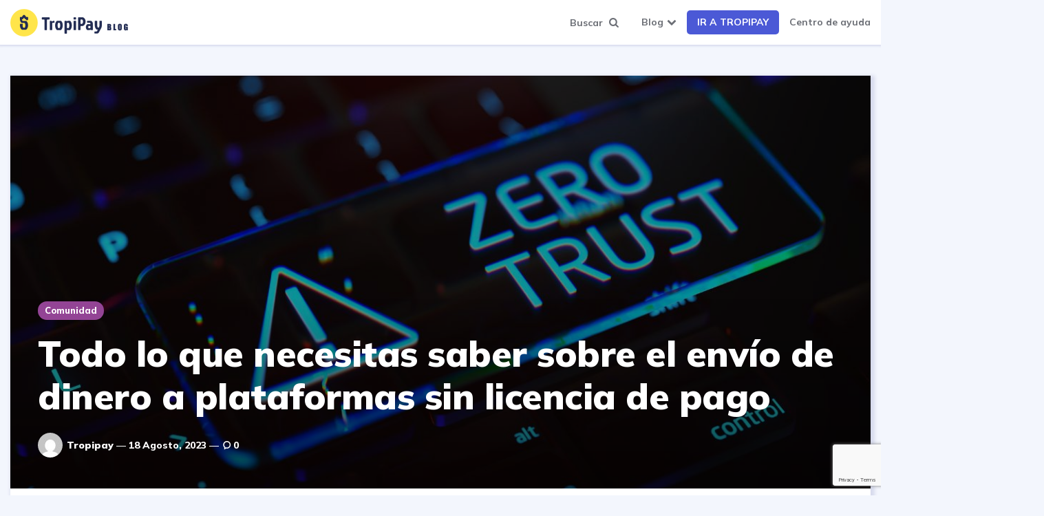

--- FILE ---
content_type: text/html; charset=UTF-8
request_url: https://blog.tropipay.com/todo-lo-que-necesitas-saber-sobre-el-envio-de-dinero-a-plataformas-sin-licencia-de-pago/
body_size: 125486
content:
<!DOCTYPE html>
<html lang="es">
<head>
<meta charset="UTF-8">
<meta name="viewport" content="width=device-width, initial-scale=1.0">
<link rel="profile" href="http://gmpg.org/xfn/11">

<meta name='robots' content='index, follow, max-image-preview:large, max-snippet:-1, max-video-preview:-1' />

	<!-- This site is optimized with the Yoast SEO Premium plugin v19.4 (Yoast SEO v19.9) - https://yoast.com/wordpress/plugins/seo/ -->
	<title>Riesgos de las plataformas sin licencia de pago - TropiPay Blog</title>
	<meta name="description" content="Descubre todos los riesgos y por qué debes evitar el uso de plataformas sin licencia de pago al enviar dinero." />
	<link rel="canonical" href="https://blog.tropipay.com/todo-lo-que-necesitas-saber-sobre-el-envio-de-dinero-a-plataformas-sin-licencia-de-pago/" />
	<meta property="og:locale" content="es_ES" />
	<meta property="og:type" content="article" />
	<meta property="og:title" content="Todo lo que necesitas saber sobre el envío de dinero a plataformas sin licencia de pago" />
	<meta property="og:description" content="Descubre todos los riesgos y por qué debes evitar el uso de plataformas sin licencia de pago al enviar dinero." />
	<meta property="og:url" content="https://blog.tropipay.com/todo-lo-que-necesitas-saber-sobre-el-envio-de-dinero-a-plataformas-sin-licencia-de-pago/" />
	<meta property="og:site_name" content="TropiPay Blog" />
	<meta property="article:publisher" content="https://www.facebook.com/tropipay/" />
	<meta property="article:published_time" content="2023-08-18T14:00:00+00:00" />
	<meta property="article:modified_time" content="2023-09-04T16:56:55+00:00" />
	<meta property="og:image" content="https://tpp-blog-wordpress.s3.amazonaws.com/wp-content/uploads/2023/08/09143148/Todo-lo-que-necesitas-saber-sobre-el-envio-de-dinero-a-plataformas-sin-licencia-de-pago.jpg" />
	<meta property="og:image:width" content="1200" />
	<meta property="og:image:height" content="675" />
	<meta property="og:image:type" content="image/jpeg" />
	<meta name="author" content="Tropipay" />
	<meta name="twitter:card" content="summary_large_image" />
	<meta name="twitter:creator" content="@tropipay" />
	<meta name="twitter:site" content="@tropipay" />
	<meta name="twitter:label1" content="Escrito por" />
	<meta name="twitter:data1" content="Tropipay" />
	<meta name="twitter:label2" content="Tiempo de lectura" />
	<meta name="twitter:data2" content="13 minutos" />
	<script type="application/ld+json" class="yoast-schema-graph">{"@context":"https://schema.org","@graph":[{"@type":"Article","@id":"https://blog.tropipay.com/todo-lo-que-necesitas-saber-sobre-el-envio-de-dinero-a-plataformas-sin-licencia-de-pago/#article","isPartOf":{"@id":"https://blog.tropipay.com/todo-lo-que-necesitas-saber-sobre-el-envio-de-dinero-a-plataformas-sin-licencia-de-pago/"},"author":{"name":"Tropipay","@id":"https://blog.tropipay.com/#/schema/person/3e6d5caae5a992fe34fd9a31b5c26ced"},"headline":"Todo lo que necesitas saber sobre el envío de dinero a plataformas sin licencia de pago","datePublished":"2023-08-18T14:00:00+00:00","dateModified":"2023-09-04T16:56:55+00:00","mainEntityOfPage":{"@id":"https://blog.tropipay.com/todo-lo-que-necesitas-saber-sobre-el-envio-de-dinero-a-plataformas-sin-licencia-de-pago/"},"wordCount":2837,"commentCount":0,"publisher":{"@id":"https://blog.tropipay.com/#organization"},"image":{"@id":"https://blog.tropipay.com/todo-lo-que-necesitas-saber-sobre-el-envio-de-dinero-a-plataformas-sin-licencia-de-pago/#primaryimage"},"thumbnailUrl":"https://tpp-blog-wordpress.s3.amazonaws.com/wp-content/uploads/2023/08/09143148/Todo-lo-que-necesitas-saber-sobre-el-envio-de-dinero-a-plataformas-sin-licencia-de-pago.jpg","keywords":["Seguridad"],"articleSection":["Comunidad"],"inLanguage":"es","potentialAction":[{"@type":"CommentAction","name":"Comment","target":["https://blog.tropipay.com/todo-lo-que-necesitas-saber-sobre-el-envio-de-dinero-a-plataformas-sin-licencia-de-pago/#respond"]}]},{"@type":"WebPage","@id":"https://blog.tropipay.com/todo-lo-que-necesitas-saber-sobre-el-envio-de-dinero-a-plataformas-sin-licencia-de-pago/","url":"https://blog.tropipay.com/todo-lo-que-necesitas-saber-sobre-el-envio-de-dinero-a-plataformas-sin-licencia-de-pago/","name":"Riesgos de las plataformas sin licencia de pago - TropiPay Blog","isPartOf":{"@id":"https://blog.tropipay.com/#website"},"primaryImageOfPage":{"@id":"https://blog.tropipay.com/todo-lo-que-necesitas-saber-sobre-el-envio-de-dinero-a-plataformas-sin-licencia-de-pago/#primaryimage"},"image":{"@id":"https://blog.tropipay.com/todo-lo-que-necesitas-saber-sobre-el-envio-de-dinero-a-plataformas-sin-licencia-de-pago/#primaryimage"},"thumbnailUrl":"https://tpp-blog-wordpress.s3.amazonaws.com/wp-content/uploads/2023/08/09143148/Todo-lo-que-necesitas-saber-sobre-el-envio-de-dinero-a-plataformas-sin-licencia-de-pago.jpg","datePublished":"2023-08-18T14:00:00+00:00","dateModified":"2023-09-04T16:56:55+00:00","description":"Descubre todos los riesgos y por qué debes evitar el uso de plataformas sin licencia de pago al enviar dinero.","breadcrumb":{"@id":"https://blog.tropipay.com/todo-lo-que-necesitas-saber-sobre-el-envio-de-dinero-a-plataformas-sin-licencia-de-pago/#breadcrumb"},"inLanguage":"es","potentialAction":[{"@type":"ReadAction","target":["https://blog.tropipay.com/todo-lo-que-necesitas-saber-sobre-el-envio-de-dinero-a-plataformas-sin-licencia-de-pago/"]}]},{"@type":"ImageObject","inLanguage":"es","@id":"https://blog.tropipay.com/todo-lo-que-necesitas-saber-sobre-el-envio-de-dinero-a-plataformas-sin-licencia-de-pago/#primaryimage","url":"https://tpp-blog-wordpress.s3.amazonaws.com/wp-content/uploads/2023/08/09143148/Todo-lo-que-necesitas-saber-sobre-el-envio-de-dinero-a-plataformas-sin-licencia-de-pago.jpg","contentUrl":"https://tpp-blog-wordpress.s3.amazonaws.com/wp-content/uploads/2023/08/09143148/Todo-lo-que-necesitas-saber-sobre-el-envio-de-dinero-a-plataformas-sin-licencia-de-pago.jpg","width":1200,"height":675,"caption":"Todo lo que necesitas saber sobre el envío de dinero a plataformas sin licencia de pago"},{"@type":"BreadcrumbList","@id":"https://blog.tropipay.com/todo-lo-que-necesitas-saber-sobre-el-envio-de-dinero-a-plataformas-sin-licencia-de-pago/#breadcrumb","itemListElement":[{"@type":"ListItem","position":1,"name":"Portada","item":"https://blog.tropipay.com/"},{"@type":"ListItem","position":2,"name":"Todo lo que necesitas saber sobre el envío de dinero a plataformas sin licencia de pago"}]},{"@type":"WebSite","@id":"https://blog.tropipay.com/#website","url":"https://blog.tropipay.com/","name":"TropiPay Blog","description":"Tips y Recursos para emprendedores","publisher":{"@id":"https://blog.tropipay.com/#organization"},"potentialAction":[{"@type":"SearchAction","target":{"@type":"EntryPoint","urlTemplate":"https://blog.tropipay.com/?s={search_term_string}"},"query-input":"required name=search_term_string"}],"inLanguage":"es"},{"@type":"Organization","@id":"https://blog.tropipay.com/#organization","name":"TropiPay Blog","url":"https://blog.tropipay.com/","logo":{"@type":"ImageObject","inLanguage":"es","@id":"https://blog.tropipay.com/#/schema/logo/image/","url":"https://tpp-blog-wordpress.s3.amazonaws.com/wp-content/uploads/2022/01/11055957/logo-blog-tropipay-3-3.png","contentUrl":"https://tpp-blog-wordpress.s3.amazonaws.com/wp-content/uploads/2022/01/11055957/logo-blog-tropipay-3-3.png","width":342,"height":80,"caption":"TropiPay Blog"},"image":{"@id":"https://blog.tropipay.com/#/schema/logo/image/"},"sameAs":["https://www.instagram.com/tropipay","https://www.linkedin.com/company/tropipay/","https://www.youtube.com/channel/UC_1v3cpl_4KizmERcHI77Hw","https://www.facebook.com/tropipay/","https://twitter.com/tropipay"]},{"@type":"Person","@id":"https://blog.tropipay.com/#/schema/person/3e6d5caae5a992fe34fd9a31b5c26ced","name":"Tropipay","image":{"@type":"ImageObject","inLanguage":"es","@id":"https://blog.tropipay.com/#/schema/person/image/","url":"https://secure.gravatar.com/avatar/196ca531cb5c480c121ac0da18eb6feb?s=96&d=mm&r=g","contentUrl":"https://secure.gravatar.com/avatar/196ca531cb5c480c121ac0da18eb6feb?s=96&d=mm&r=g","caption":"Tropipay"},"url":"https://blog.tropipay.com/author/tropipay/"}]}</script>
	<!-- / Yoast SEO Premium plugin. -->


<link rel='dns-prefetch' href='//www.googletagmanager.com' />
<link rel='dns-prefetch' href='//fonts.googleapis.com' />
<link rel='dns-prefetch' href='//pagead2.googlesyndication.com' />
<link rel='stylesheet' id='wp-block-library-css' href='https://blog.tropipay.com/wp-includes/css/dist/block-library/style.min.css?ver=6.1.9' media='all' />
<link rel='stylesheet' id='wp-components-css' href='https://blog.tropipay.com/wp-includes/css/dist/components/style.min.css?ver=6.1.9' media='all' />
<link rel='stylesheet' id='wp-block-editor-css' href='https://blog.tropipay.com/wp-includes/css/dist/block-editor/style.min.css?ver=6.1.9' media='all' />
<link rel='stylesheet' id='wp-nux-css' href='https://blog.tropipay.com/wp-includes/css/dist/nux/style.min.css?ver=6.1.9' media='all' />
<link rel='stylesheet' id='wp-reusable-blocks-css' href='https://blog.tropipay.com/wp-includes/css/dist/reusable-blocks/style.min.css?ver=6.1.9' media='all' />
<link rel='stylesheet' id='wp-editor-css' href='https://blog.tropipay.com/wp-includes/css/dist/editor/style.min.css?ver=6.1.9' media='all' />
<link rel='stylesheet' id='htgb-style-css-css' href='https://blog.tropipay.com/wp-content/plugins/heroic-glossary/dist/blocks.style.build.css' media='all' />
<link rel='stylesheet' id='classic-theme-styles-css' href='https://blog.tropipay.com/wp-includes/css/classic-themes.min.css?ver=1' media='all' />
<style id='global-styles-inline-css'>
body{--wp--preset--color--black: #000000;--wp--preset--color--cyan-bluish-gray: #abb8c3;--wp--preset--color--white: #ffffff;--wp--preset--color--pale-pink: #f78da7;--wp--preset--color--vivid-red: #cf2e2e;--wp--preset--color--luminous-vivid-orange: #ff6900;--wp--preset--color--luminous-vivid-amber: #fcb900;--wp--preset--color--light-green-cyan: #7bdcb5;--wp--preset--color--vivid-green-cyan: #00d084;--wp--preset--color--pale-cyan-blue: #8ed1fc;--wp--preset--color--vivid-cyan-blue: #0693e3;--wp--preset--color--vivid-purple: #9b51e0;--wp--preset--color--theme-color-one: #6c5b7b;--wp--preset--color--theme-color-two: #f67280;--wp--preset--color--theme-color-three: #f8b195;--wp--preset--color--theme-color-four: #c06c84;--wp--preset--color--theme-color-five: #355c7d;--wp--preset--color--very-dark-grey: #2e2f33;--wp--preset--color--dark-grey: #45464b;--wp--preset--color--medium-grey: #94979e;--wp--preset--color--light-grey: #D3D3D3;--wp--preset--gradient--vivid-cyan-blue-to-vivid-purple: linear-gradient(135deg,rgba(6,147,227,1) 0%,rgb(155,81,224) 100%);--wp--preset--gradient--light-green-cyan-to-vivid-green-cyan: linear-gradient(135deg,rgb(122,220,180) 0%,rgb(0,208,130) 100%);--wp--preset--gradient--luminous-vivid-amber-to-luminous-vivid-orange: linear-gradient(135deg,rgba(252,185,0,1) 0%,rgba(255,105,0,1) 100%);--wp--preset--gradient--luminous-vivid-orange-to-vivid-red: linear-gradient(135deg,rgba(255,105,0,1) 0%,rgb(207,46,46) 100%);--wp--preset--gradient--very-light-gray-to-cyan-bluish-gray: linear-gradient(135deg,rgb(238,238,238) 0%,rgb(169,184,195) 100%);--wp--preset--gradient--cool-to-warm-spectrum: linear-gradient(135deg,rgb(74,234,220) 0%,rgb(151,120,209) 20%,rgb(207,42,186) 40%,rgb(238,44,130) 60%,rgb(251,105,98) 80%,rgb(254,248,76) 100%);--wp--preset--gradient--blush-light-purple: linear-gradient(135deg,rgb(255,206,236) 0%,rgb(152,150,240) 100%);--wp--preset--gradient--blush-bordeaux: linear-gradient(135deg,rgb(254,205,165) 0%,rgb(254,45,45) 50%,rgb(107,0,62) 100%);--wp--preset--gradient--luminous-dusk: linear-gradient(135deg,rgb(255,203,112) 0%,rgb(199,81,192) 50%,rgb(65,88,208) 100%);--wp--preset--gradient--pale-ocean: linear-gradient(135deg,rgb(255,245,203) 0%,rgb(182,227,212) 50%,rgb(51,167,181) 100%);--wp--preset--gradient--electric-grass: linear-gradient(135deg,rgb(202,248,128) 0%,rgb(113,206,126) 100%);--wp--preset--gradient--midnight: linear-gradient(135deg,rgb(2,3,129) 0%,rgb(40,116,252) 100%);--wp--preset--duotone--dark-grayscale: url('#wp-duotone-dark-grayscale');--wp--preset--duotone--grayscale: url('#wp-duotone-grayscale');--wp--preset--duotone--purple-yellow: url('#wp-duotone-purple-yellow');--wp--preset--duotone--blue-red: url('#wp-duotone-blue-red');--wp--preset--duotone--midnight: url('#wp-duotone-midnight');--wp--preset--duotone--magenta-yellow: url('#wp-duotone-magenta-yellow');--wp--preset--duotone--purple-green: url('#wp-duotone-purple-green');--wp--preset--duotone--blue-orange: url('#wp-duotone-blue-orange');--wp--preset--font-size--small: 13px;--wp--preset--font-size--medium: 20px;--wp--preset--font-size--large: 36px;--wp--preset--font-size--x-large: 42px;--wp--preset--spacing--20: 0.44rem;--wp--preset--spacing--30: 0.67rem;--wp--preset--spacing--40: 1rem;--wp--preset--spacing--50: 1.5rem;--wp--preset--spacing--60: 2.25rem;--wp--preset--spacing--70: 3.38rem;--wp--preset--spacing--80: 5.06rem;}:where(.is-layout-flex){gap: 0.5em;}body .is-layout-flow > .alignleft{float: left;margin-inline-start: 0;margin-inline-end: 2em;}body .is-layout-flow > .alignright{float: right;margin-inline-start: 2em;margin-inline-end: 0;}body .is-layout-flow > .aligncenter{margin-left: auto !important;margin-right: auto !important;}body .is-layout-constrained > .alignleft{float: left;margin-inline-start: 0;margin-inline-end: 2em;}body .is-layout-constrained > .alignright{float: right;margin-inline-start: 2em;margin-inline-end: 0;}body .is-layout-constrained > .aligncenter{margin-left: auto !important;margin-right: auto !important;}body .is-layout-constrained > :where(:not(.alignleft):not(.alignright):not(.alignfull)){max-width: var(--wp--style--global--content-size);margin-left: auto !important;margin-right: auto !important;}body .is-layout-constrained > .alignwide{max-width: var(--wp--style--global--wide-size);}body .is-layout-flex{display: flex;}body .is-layout-flex{flex-wrap: wrap;align-items: center;}body .is-layout-flex > *{margin: 0;}:where(.wp-block-columns.is-layout-flex){gap: 2em;}.has-black-color{color: var(--wp--preset--color--black) !important;}.has-cyan-bluish-gray-color{color: var(--wp--preset--color--cyan-bluish-gray) !important;}.has-white-color{color: var(--wp--preset--color--white) !important;}.has-pale-pink-color{color: var(--wp--preset--color--pale-pink) !important;}.has-vivid-red-color{color: var(--wp--preset--color--vivid-red) !important;}.has-luminous-vivid-orange-color{color: var(--wp--preset--color--luminous-vivid-orange) !important;}.has-luminous-vivid-amber-color{color: var(--wp--preset--color--luminous-vivid-amber) !important;}.has-light-green-cyan-color{color: var(--wp--preset--color--light-green-cyan) !important;}.has-vivid-green-cyan-color{color: var(--wp--preset--color--vivid-green-cyan) !important;}.has-pale-cyan-blue-color{color: var(--wp--preset--color--pale-cyan-blue) !important;}.has-vivid-cyan-blue-color{color: var(--wp--preset--color--vivid-cyan-blue) !important;}.has-vivid-purple-color{color: var(--wp--preset--color--vivid-purple) !important;}.has-black-background-color{background-color: var(--wp--preset--color--black) !important;}.has-cyan-bluish-gray-background-color{background-color: var(--wp--preset--color--cyan-bluish-gray) !important;}.has-white-background-color{background-color: var(--wp--preset--color--white) !important;}.has-pale-pink-background-color{background-color: var(--wp--preset--color--pale-pink) !important;}.has-vivid-red-background-color{background-color: var(--wp--preset--color--vivid-red) !important;}.has-luminous-vivid-orange-background-color{background-color: var(--wp--preset--color--luminous-vivid-orange) !important;}.has-luminous-vivid-amber-background-color{background-color: var(--wp--preset--color--luminous-vivid-amber) !important;}.has-light-green-cyan-background-color{background-color: var(--wp--preset--color--light-green-cyan) !important;}.has-vivid-green-cyan-background-color{background-color: var(--wp--preset--color--vivid-green-cyan) !important;}.has-pale-cyan-blue-background-color{background-color: var(--wp--preset--color--pale-cyan-blue) !important;}.has-vivid-cyan-blue-background-color{background-color: var(--wp--preset--color--vivid-cyan-blue) !important;}.has-vivid-purple-background-color{background-color: var(--wp--preset--color--vivid-purple) !important;}.has-black-border-color{border-color: var(--wp--preset--color--black) !important;}.has-cyan-bluish-gray-border-color{border-color: var(--wp--preset--color--cyan-bluish-gray) !important;}.has-white-border-color{border-color: var(--wp--preset--color--white) !important;}.has-pale-pink-border-color{border-color: var(--wp--preset--color--pale-pink) !important;}.has-vivid-red-border-color{border-color: var(--wp--preset--color--vivid-red) !important;}.has-luminous-vivid-orange-border-color{border-color: var(--wp--preset--color--luminous-vivid-orange) !important;}.has-luminous-vivid-amber-border-color{border-color: var(--wp--preset--color--luminous-vivid-amber) !important;}.has-light-green-cyan-border-color{border-color: var(--wp--preset--color--light-green-cyan) !important;}.has-vivid-green-cyan-border-color{border-color: var(--wp--preset--color--vivid-green-cyan) !important;}.has-pale-cyan-blue-border-color{border-color: var(--wp--preset--color--pale-cyan-blue) !important;}.has-vivid-cyan-blue-border-color{border-color: var(--wp--preset--color--vivid-cyan-blue) !important;}.has-vivid-purple-border-color{border-color: var(--wp--preset--color--vivid-purple) !important;}.has-vivid-cyan-blue-to-vivid-purple-gradient-background{background: var(--wp--preset--gradient--vivid-cyan-blue-to-vivid-purple) !important;}.has-light-green-cyan-to-vivid-green-cyan-gradient-background{background: var(--wp--preset--gradient--light-green-cyan-to-vivid-green-cyan) !important;}.has-luminous-vivid-amber-to-luminous-vivid-orange-gradient-background{background: var(--wp--preset--gradient--luminous-vivid-amber-to-luminous-vivid-orange) !important;}.has-luminous-vivid-orange-to-vivid-red-gradient-background{background: var(--wp--preset--gradient--luminous-vivid-orange-to-vivid-red) !important;}.has-very-light-gray-to-cyan-bluish-gray-gradient-background{background: var(--wp--preset--gradient--very-light-gray-to-cyan-bluish-gray) !important;}.has-cool-to-warm-spectrum-gradient-background{background: var(--wp--preset--gradient--cool-to-warm-spectrum) !important;}.has-blush-light-purple-gradient-background{background: var(--wp--preset--gradient--blush-light-purple) !important;}.has-blush-bordeaux-gradient-background{background: var(--wp--preset--gradient--blush-bordeaux) !important;}.has-luminous-dusk-gradient-background{background: var(--wp--preset--gradient--luminous-dusk) !important;}.has-pale-ocean-gradient-background{background: var(--wp--preset--gradient--pale-ocean) !important;}.has-electric-grass-gradient-background{background: var(--wp--preset--gradient--electric-grass) !important;}.has-midnight-gradient-background{background: var(--wp--preset--gradient--midnight) !important;}.has-small-font-size{font-size: var(--wp--preset--font-size--small) !important;}.has-medium-font-size{font-size: var(--wp--preset--font-size--medium) !important;}.has-large-font-size{font-size: var(--wp--preset--font-size--large) !important;}.has-x-large-font-size{font-size: var(--wp--preset--font-size--x-large) !important;}
.wp-block-navigation a:where(:not(.wp-element-button)){color: inherit;}
:where(.wp-block-columns.is-layout-flex){gap: 2em;}
.wp-block-pullquote{font-size: 1.5em;line-height: 1.6;}
</style>
<link rel='stylesheet' id='wpdm-font-awesome-css' href='https://blog.tropipay.com/wp-content/plugins/download-manager/assets/fontawesome/css/all.min.css?ver=6.1.9' media='all' />
<link rel='stylesheet' id='wpdm-front-bootstrap-css' href='https://blog.tropipay.com/wp-content/plugins/download-manager/assets/bootstrap/css/bootstrap.min.css?ver=6.1.9' media='all' />
<link rel='stylesheet' id='wpdm-front-css' href='https://blog.tropipay.com/wp-content/plugins/download-manager/assets/css/front.css?ver=6.1.9' media='all' />
<link rel='stylesheet' id='ez-toc-css' href='https://blog.tropipay.com/wp-content/plugins/easy-table-of-contents/assets/css/screen.min.css?ver=6.1.9' media='all' />
<style id='ez-toc-inline-css'>
div#ez-toc-container p.ez-toc-title {font-size: 120%;}div#ez-toc-container p.ez-toc-title {font-weight: 500;}div#ez-toc-container ul li {font-size: 95%;}div#ez-toc-container nav ul ul li ul li {font-size: 90%!important;}
.ez-toc-container-direction {
    direction: ltr;
}

	.ez-toc-counter ul {
	    counter-reset: item;
	}


	
	.ez-toc-counter nav ul li a::before {
	    content: counters(item, ".", decimal) ". ";
	    display: inline-block;
	    counter-increment: item;
        flex-grow: 0;
        flex-shrink: 0;
	    margin-right: .2em; 

	    float: left;
	}


.ez-toc-widget-direction {
    direction: ltr;
}

	.ez-toc-widget-container ul {
	    counter-reset: item;
	}


	
	.ez-toc-widget-container nav ul li a::before {
	    content: counters(item, ".", decimal) ". ";
	    display: inline-block;
	    counter-increment: item;
        flex-grow: 0;
        flex-shrink: 0;
	    margin-right: .2em; 

	    float: left;
	}


</style>
<link rel='stylesheet' id='ruki-style-css' href='https://blog.tropipay.com/wp-content/themes/ruki/style.css' media='all' />
<link rel='stylesheet' id='ruki-child-style-css' href='https://blog.tropipay.com/wp-content/themes/ruki-child/style.css' media='all' />
<link rel='stylesheet' id='fontello-css' href='https://blog.tropipay.com/wp-content/themes/ruki/css/fontello/css/fontello.css' media='all' />
<link rel='stylesheet' id='ruki-google-font-mulish-css' href='https://fonts.googleapis.com/css2?family=Mulish:ital,wght@0,400;0,500;0,600;0,700;0,800;0,900;1,400;1,600;1,700;1,800;1,900&#038;display=swap' media='all' />
<link rel='stylesheet' id='ruki-reset-css' href='https://blog.tropipay.com/wp-content/themes/ruki/css/normalize.css?ver=1.0.0' media='all' />
<link rel='stylesheet' id='ruki-gutenberg-css' href='https://blog.tropipay.com/wp-content/themes/ruki/css/gutenberg.css?ver=1.0.2' media='all' />
<script src='https://blog.tropipay.com/wp-includes/js/jquery/jquery.min.js?ver=3.6.1' id='jquery-core-js'></script>
<script src='https://blog.tropipay.com/wp-includes/js/jquery/jquery-migrate.min.js?ver=3.3.2' id='jquery-migrate-js'></script>
<script src='https://blog.tropipay.com/wp-content/plugins/download-manager/assets/bootstrap/js/popper.min.js?ver=6.1.9' id='wpdm-poper-js'></script>
<script src='https://blog.tropipay.com/wp-content/plugins/download-manager/assets/bootstrap/js/bootstrap.min.js?ver=6.1.9' id='wpdm-front-bootstrap-js'></script>
<script id='wpdm-frontjs-js-extra'>
var wpdm_url = {"home":"https:\/\/blog.tropipay.com\/","site":"https:\/\/blog.tropipay.com\/","ajax":"https:\/\/blog.tropipay.com\/wp-admin\/admin-ajax.php"};
var wpdm_js = {"spinner":"<i class=\"fas fa-sun fa-spin\"><\/i>"};
</script>
<script src='https://blog.tropipay.com/wp-content/plugins/download-manager/assets/js/front.js?ver=3.2.58' id='wpdm-frontjs-js'></script>
<script src='https://blog.tropipay.com/wp-content/themes/ruki-child/js/main.js?ver=1.0.0' id='ruki-child-main-js'></script>
<script src='https://blog.tropipay.com/wp-content/themes/ruki/js/main.js?ver=1.0.0' id='ruki-main-js'></script>

<!-- Fragmento de código de Google Analytics añadido por Site Kit -->
<script src='https://www.googletagmanager.com/gtag/js?id=UA-127740335-3' id='google_gtagjs-js' async></script>
<script id='google_gtagjs-js-after'>
window.dataLayer = window.dataLayer || [];function gtag(){dataLayer.push(arguments);}
gtag('set', 'linker', {"domains":["blog.tropipay.com"]} );
gtag("js", new Date());
gtag("set", "developer_id.dZTNiMT", true);
gtag("config", "UA-127740335-3", {"anonymize_ip":true,"optimize_id":"GTM-PM4H8ZR"});
gtag("config", "G-N9KVJMZ0VC");
</script>

<!-- Final del fragmento de código de Google Analytics añadido por Site Kit -->
<meta name="generator" content="Site Kit by Google 1.86.0" />

	<style id="ruki-custom-css-vars">
	:root {
	--theme-color-2:#4b59d6;
--very-light-background-color:#f3f6fd;
--body-background:#f3f6fd;
--default-border-radius:0px;
--button-border-radius:5px;
--footer-bottom-background:#f3f6fd;
	}
	</style>

	
	<style id="ruki-custom-slug-css">
	article ul.post-categories li .cat-link-741, .hero-entry ul.post-categories li .cat-link-741, .list-style-list-first-grid.has-post-thumbnails li.widget-entry.has-post-thumbnail:first-child ul.post-categories li .cat-link-741, .list-style-grid.has-post-thumbnails li.widget-entry.has-post-thumbnail ul.post-categories li .cat-link-741, .tag-link-741 { background:#934495 !important; }
article ul.post-categories li .cat-link-114, .hero-entry ul.post-categories li .cat-link-114, .list-style-list-first-grid.has-post-thumbnails li.widget-entry.has-post-thumbnail:first-child ul.post-categories li .cat-link-114, .list-style-grid.has-post-thumbnails li.widget-entry.has-post-thumbnail ul.post-categories li .cat-link-114, .tag-link-114 { background:#0071bb !important; }
article ul.post-categories li .cat-link-162, .hero-entry ul.post-categories li .cat-link-162, .list-style-list-first-grid.has-post-thumbnails li.widget-entry.has-post-thumbnail:first-child ul.post-categories li .cat-link-162, .list-style-grid.has-post-thumbnails li.widget-entry.has-post-thumbnail ul.post-categories li .cat-link-162, .tag-link-162 { background:#e03890 !important; }
article ul.post-categories li .cat-link-168, .hero-entry ul.post-categories li .cat-link-168, .list-style-list-first-grid.has-post-thumbnails li.widget-entry.has-post-thumbnail:first-child ul.post-categories li .cat-link-168, .list-style-grid.has-post-thumbnails li.widget-entry.has-post-thumbnail ul.post-categories li .cat-link-168, .tag-link-168 { background:#00afd6 !important; }
	</style>

	
<!-- Fragmento de código de Google Adsense añadido por Site Kit -->
<meta name="google-adsense-platform-account" content="ca-host-pub-2644536267352236">
<meta name="google-adsense-platform-domain" content="sitekit.withgoogle.com">
<!-- Final del fragmento de código de Google Adsense añadido por Site Kit -->
<style id="custom-background-css">
body.custom-background { background-color: #f3f6fd; }
</style>
	
<!-- Fragmento de código de Google Adsense añadido por Site Kit -->
<script async src="https://pagead2.googlesyndication.com/pagead/js/adsbygoogle.js?client=ca-pub-3976862149957910" crossorigin="anonymous"></script>

<!-- Final del fragmento de código de Google Adsense añadido por Site Kit -->

<!-- Fragmento de código de Google Tag Manager añadido por Site Kit -->
<script>
			( function( w, d, s, l, i ) {
				w[l] = w[l] || [];
				w[l].push( {'gtm.start': new Date().getTime(), event: 'gtm.js'} );
				var f = d.getElementsByTagName( s )[0],
					j = d.createElement( s ), dl = l != 'dataLayer' ? '&l=' + l : '';
				j.async = true;
				j.src = 'https://www.googletagmanager.com/gtm.js?id=' + i + dl;
				f.parentNode.insertBefore( j, f );
			} )( window, document, 'script', 'dataLayer', 'GTM-W7HHGVW' );
			
</script>

<!-- Final del fragmento de código de Google Tag Manager añadido por Site Kit -->
<link rel="icon" href="https://tpp-blog-wordpress.s3.amazonaws.com/wp-content/uploads/2023/10/10101113/cropped-android-icon-192x192-1-32x32.png" sizes="32x32" />
<link rel="icon" href="https://tpp-blog-wordpress.s3.amazonaws.com/wp-content/uploads/2023/10/10101113/cropped-android-icon-192x192-1-192x192.png" sizes="192x192" />
<link rel="apple-touch-icon" href="https://tpp-blog-wordpress.s3.amazonaws.com/wp-content/uploads/2023/10/10101113/cropped-android-icon-192x192-1-180x180.png" />
<meta name="msapplication-TileImage" content="https://tpp-blog-wordpress.s3.amazonaws.com/wp-content/uploads/2023/10/10101113/cropped-android-icon-192x192-1-270x270.png" />
		<style id="wp-custom-css">
			.has-custom-header .site-header.logo-left-menu, .has-custom-header .site-header.logo-split-menu {
  padding-top: 0;
  box-shadow: 0 0 3px 2px #d7daed;
}
.flex-grid .flex-box {
	box-shadow: 3px 3px 5px 3px #d7daed;
}
.footer-bottom-data {
  background: #1a213b;
  padding-bottom: 40px;
  padding-top: 20px;
}
.site-footer[class*="has-footer"] .footer-info > li {
  border-top: none;
}
.footer-widget-area.footer-columns .widget ol.show-post-count > li.widget-entry:first-child::before {
	color:#4b59d6 !important;
}

ol.show-post-count > li.widget-entry::before {
	content: "0"counter(li-counter);
}
ol.show-post-count > li.widget-entry:not(.has-post-thumbnail) .entry-header {
padding-left:75px;
	min-height:95px
}
.widget ul > li, .widget ol > li {
	border-bottom:none;
}
#primary #masonry-container article {
	height:500px;
}
#primary #masonry-container article .post-thumbnail img {
	height:270px;
}
.the-post .single-post.card {
	box-shadow: 3px 3px 5px 3px #d7daed;
}
#mailjetSubscriptionForm {
    text-align: center;
}		</style>
		<meta name="generator" content="WordPress Download Manager 3.2.58" />
                <link href="https://fonts.googleapis.com/css?family=Rubik"
              rel="stylesheet">
        <style>
            .w3eden .fetfont,
            .w3eden .btn,
            .w3eden .btn.wpdm-front h3.title,
            .w3eden .wpdm-social-lock-box .IN-widget a span:last-child,
            .w3eden #xfilelist .panel-heading,
            .w3eden .wpdm-frontend-tabs a,
            .w3eden .alert:before,
            .w3eden .panel .panel-heading,
            .w3eden .discount-msg,
            .w3eden .panel.dashboard-panel h3,
            .w3eden #wpdm-dashboard-sidebar .list-group-item,
            .w3eden #package-description .wp-switch-editor,
            .w3eden .w3eden.author-dashbboard .nav.nav-tabs li a,
            .w3eden .wpdm_cart thead th,
            .w3eden #csp .list-group-item,
            .w3eden .modal-title {
                font-family: Rubik, -apple-system, BlinkMacSystemFont, "Segoe UI", Roboto, Helvetica, Arial, sans-serif, "Apple Color Emoji", "Segoe UI Emoji", "Segoe UI Symbol";
                text-transform: uppercase;
                font-weight: 700;
            }
            .w3eden #csp .list-group-item {
                text-transform: unset;
            }


        </style>
            <style>
        /* WPDM Link Template Styles */        </style>
                <style>

            :root {
                --color-primary: #4a8eff;
                --color-primary-rgb: 74, 142, 255;
                --color-primary-hover: #5998ff;
                --color-primary-active: #3281ff;
                --color-secondary: #6c757d;
                --color-secondary-rgb: 108, 117, 125;
                --color-secondary-hover: #6c757d;
                --color-secondary-active: #6c757d;
                --color-success: #018e11;
                --color-success-rgb: 1, 142, 17;
                --color-success-hover: #0aad01;
                --color-success-active: #0c8c01;
                --color-info: #2CA8FF;
                --color-info-rgb: 44, 168, 255;
                --color-info-hover: #2CA8FF;
                --color-info-active: #2CA8FF;
                --color-warning: #FFB236;
                --color-warning-rgb: 255, 178, 54;
                --color-warning-hover: #FFB236;
                --color-warning-active: #FFB236;
                --color-danger: #ff5062;
                --color-danger-rgb: 255, 80, 98;
                --color-danger-hover: #ff5062;
                --color-danger-active: #ff5062;
                --color-green: #30b570;
                --color-blue: #0073ff;
                --color-purple: #8557D3;
                --color-red: #ff5062;
                --color-muted: rgba(69, 89, 122, 0.6);
                --wpdm-font: "Rubik", -apple-system, BlinkMacSystemFont, "Segoe UI", Roboto, Helvetica, Arial, sans-serif, "Apple Color Emoji", "Segoe UI Emoji", "Segoe UI Symbol";
            }

            .wpdm-download-link.btn.btn-primary {
                border-radius: 4px;
            }


        </style>
        <!-- TrustBox script -->
<script type="text/javascript" src="//widget.trustpilot.com/bootstrap/v5/tp.widget.bootstrap.min.js" async></script>
<!-- End TrustBox script -->
</head>

<body class="post-template-default single single-post postid-8033 single-format-standard custom-background wp-custom-logo has-related-posts has-sticky-nav has-sticky-nav-mobile has-custom-header has-post-nav has-comments">
			<!-- Fragmento de código de Google Tag Manager (noscript) añadido por Site Kit -->
		<noscript>
			<iframe src="https://www.googletagmanager.com/ns.html?id=GTM-W7HHGVW" height="0" width="0" style="display:none;visibility:hidden"></iframe>
		</noscript>
		<!-- Final del fragmento de código de Google Tag Manager (noscript) añadido por Site Kit -->
		<svg xmlns="http://www.w3.org/2000/svg" viewBox="0 0 0 0" width="0" height="0" focusable="false" role="none" style="visibility: hidden; position: absolute; left: -9999px; overflow: hidden;" ><defs><filter id="wp-duotone-dark-grayscale"><feColorMatrix color-interpolation-filters="sRGB" type="matrix" values=" .299 .587 .114 0 0 .299 .587 .114 0 0 .299 .587 .114 0 0 .299 .587 .114 0 0 " /><feComponentTransfer color-interpolation-filters="sRGB" ><feFuncR type="table" tableValues="0 0.49803921568627" /><feFuncG type="table" tableValues="0 0.49803921568627" /><feFuncB type="table" tableValues="0 0.49803921568627" /><feFuncA type="table" tableValues="1 1" /></feComponentTransfer><feComposite in2="SourceGraphic" operator="in" /></filter></defs></svg><svg xmlns="http://www.w3.org/2000/svg" viewBox="0 0 0 0" width="0" height="0" focusable="false" role="none" style="visibility: hidden; position: absolute; left: -9999px; overflow: hidden;" ><defs><filter id="wp-duotone-grayscale"><feColorMatrix color-interpolation-filters="sRGB" type="matrix" values=" .299 .587 .114 0 0 .299 .587 .114 0 0 .299 .587 .114 0 0 .299 .587 .114 0 0 " /><feComponentTransfer color-interpolation-filters="sRGB" ><feFuncR type="table" tableValues="0 1" /><feFuncG type="table" tableValues="0 1" /><feFuncB type="table" tableValues="0 1" /><feFuncA type="table" tableValues="1 1" /></feComponentTransfer><feComposite in2="SourceGraphic" operator="in" /></filter></defs></svg><svg xmlns="http://www.w3.org/2000/svg" viewBox="0 0 0 0" width="0" height="0" focusable="false" role="none" style="visibility: hidden; position: absolute; left: -9999px; overflow: hidden;" ><defs><filter id="wp-duotone-purple-yellow"><feColorMatrix color-interpolation-filters="sRGB" type="matrix" values=" .299 .587 .114 0 0 .299 .587 .114 0 0 .299 .587 .114 0 0 .299 .587 .114 0 0 " /><feComponentTransfer color-interpolation-filters="sRGB" ><feFuncR type="table" tableValues="0.54901960784314 0.98823529411765" /><feFuncG type="table" tableValues="0 1" /><feFuncB type="table" tableValues="0.71764705882353 0.25490196078431" /><feFuncA type="table" tableValues="1 1" /></feComponentTransfer><feComposite in2="SourceGraphic" operator="in" /></filter></defs></svg><svg xmlns="http://www.w3.org/2000/svg" viewBox="0 0 0 0" width="0" height="0" focusable="false" role="none" style="visibility: hidden; position: absolute; left: -9999px; overflow: hidden;" ><defs><filter id="wp-duotone-blue-red"><feColorMatrix color-interpolation-filters="sRGB" type="matrix" values=" .299 .587 .114 0 0 .299 .587 .114 0 0 .299 .587 .114 0 0 .299 .587 .114 0 0 " /><feComponentTransfer color-interpolation-filters="sRGB" ><feFuncR type="table" tableValues="0 1" /><feFuncG type="table" tableValues="0 0.27843137254902" /><feFuncB type="table" tableValues="0.5921568627451 0.27843137254902" /><feFuncA type="table" tableValues="1 1" /></feComponentTransfer><feComposite in2="SourceGraphic" operator="in" /></filter></defs></svg><svg xmlns="http://www.w3.org/2000/svg" viewBox="0 0 0 0" width="0" height="0" focusable="false" role="none" style="visibility: hidden; position: absolute; left: -9999px; overflow: hidden;" ><defs><filter id="wp-duotone-midnight"><feColorMatrix color-interpolation-filters="sRGB" type="matrix" values=" .299 .587 .114 0 0 .299 .587 .114 0 0 .299 .587 .114 0 0 .299 .587 .114 0 0 " /><feComponentTransfer color-interpolation-filters="sRGB" ><feFuncR type="table" tableValues="0 0" /><feFuncG type="table" tableValues="0 0.64705882352941" /><feFuncB type="table" tableValues="0 1" /><feFuncA type="table" tableValues="1 1" /></feComponentTransfer><feComposite in2="SourceGraphic" operator="in" /></filter></defs></svg><svg xmlns="http://www.w3.org/2000/svg" viewBox="0 0 0 0" width="0" height="0" focusable="false" role="none" style="visibility: hidden; position: absolute; left: -9999px; overflow: hidden;" ><defs><filter id="wp-duotone-magenta-yellow"><feColorMatrix color-interpolation-filters="sRGB" type="matrix" values=" .299 .587 .114 0 0 .299 .587 .114 0 0 .299 .587 .114 0 0 .299 .587 .114 0 0 " /><feComponentTransfer color-interpolation-filters="sRGB" ><feFuncR type="table" tableValues="0.78039215686275 1" /><feFuncG type="table" tableValues="0 0.94901960784314" /><feFuncB type="table" tableValues="0.35294117647059 0.47058823529412" /><feFuncA type="table" tableValues="1 1" /></feComponentTransfer><feComposite in2="SourceGraphic" operator="in" /></filter></defs></svg><svg xmlns="http://www.w3.org/2000/svg" viewBox="0 0 0 0" width="0" height="0" focusable="false" role="none" style="visibility: hidden; position: absolute; left: -9999px; overflow: hidden;" ><defs><filter id="wp-duotone-purple-green"><feColorMatrix color-interpolation-filters="sRGB" type="matrix" values=" .299 .587 .114 0 0 .299 .587 .114 0 0 .299 .587 .114 0 0 .299 .587 .114 0 0 " /><feComponentTransfer color-interpolation-filters="sRGB" ><feFuncR type="table" tableValues="0.65098039215686 0.40392156862745" /><feFuncG type="table" tableValues="0 1" /><feFuncB type="table" tableValues="0.44705882352941 0.4" /><feFuncA type="table" tableValues="1 1" /></feComponentTransfer><feComposite in2="SourceGraphic" operator="in" /></filter></defs></svg><svg xmlns="http://www.w3.org/2000/svg" viewBox="0 0 0 0" width="0" height="0" focusable="false" role="none" style="visibility: hidden; position: absolute; left: -9999px; overflow: hidden;" ><defs><filter id="wp-duotone-blue-orange"><feColorMatrix color-interpolation-filters="sRGB" type="matrix" values=" .299 .587 .114 0 0 .299 .587 .114 0 0 .299 .587 .114 0 0 .299 .587 .114 0 0 " /><feComponentTransfer color-interpolation-filters="sRGB" ><feFuncR type="table" tableValues="0.098039215686275 1" /><feFuncG type="table" tableValues="0 0.66274509803922" /><feFuncB type="table" tableValues="0.84705882352941 0.41960784313725" /><feFuncA type="table" tableValues="1 1" /></feComponentTransfer><feComposite in2="SourceGraphic" operator="in" /></filter></defs></svg>
	<!-- fade the body when slide menu is active -->
	<div class="body-fade"></div>

	
	<header id="site-header" class="site-header logo-left-menu sticky-nav sticky-mobile-nav">

		<!-- mobile header  -->
		<div class="mobile-header mobile-only">

			<div class="toggle toggle-menu mobile-toggle">
								<span><i class="icon-ruki-menu"></i></span><span class="screen-reader-text">Menu</span>
							</div>
			<div class="logo-wrapper"><a href="https://blog.tropipay.com/" class="custom-logo-link" rel="home"><img src="https://tpp-blog-wordpress.s3.amazonaws.com/wp-content/uploads/2022/01/11055957/logo-blog-tropipay-3-3.png" alt="TropiPay Blog" class="custom-logo" width="171" data-height="40" /></a></div>			<div class="toggle toggle-search mobile-toggle">
								<span><i class="icon-search"></i></span><span class="screen-reader-text">Search</span>
							</div>

		</div>
		<!-- .mobile header -->

		<div class="container header-layout-wrapper">

			
<div class="logo-wrapper"><a href="https://blog.tropipay.com/" class="custom-logo-link" rel="home"><img src="https://tpp-blog-wordpress.s3.amazonaws.com/wp-content/uploads/2022/01/11055957/logo-blog-tropipay-3-3.png" alt="TropiPay Blog" class="custom-logo" width="171" data-height="40" /></a></div>
	
		<div class="primary-menu-container">

			<div class="toggle toggle-menu">
							</div>

			<div class="toggle toggle-search">
								<span class="has-toggle-text"><i class="icon-search"></i>Buscar</span>
							</div>

		    <nav class="menu-primary-navigation-container"><ul id="primary-nav" class="primary-nav"><li id="menu-item-5414" class="menu-item menu-item-type-custom menu-item-object-custom menu-item-home menu-item-has-children menu-item-5414"><a href="https://blog.tropipay.com">Blog</a>
<ul class="sub-menu">
	<li id="menu-item-5415" class="menu-item menu-item-type-taxonomy menu-item-object-category current-post-ancestor current-menu-parent current-post-parent menu-item-has-children menu-item-5415"><a href="https://blog.tropipay.com/category/comunidad/">Comunidad</a>
	<ul class="sub-menu">
		<li id="menu-item-7427" class="menu-item menu-item-type-custom menu-item-object-custom menu-item-7427"><a href="https://blog.tropipay.com/tag/tropipay-talks/">TropiPay Talks</a></li>
		<li id="menu-item-7426" class="menu-item menu-item-type-custom menu-item-object-custom menu-item-7426"><a href="https://blog.tropipay.com/tag/casos-de-uso/">Casos de Uso</a></li>
		<li id="menu-item-8568" class="menu-item menu-item-type-custom menu-item-object-custom menu-item-8568"><a href="https://blog.tropipay.com/tag/historia-de-exito/">Historias de Éxito</a></li>
		<li id="menu-item-5439" class="menu-item menu-item-type-custom menu-item-object-custom menu-item-5439"><a href="https://blog.tropipay.com/tag/eventos/">Eventos</a></li>
	</ul>
</li>
	<li id="menu-item-5417" class="menu-item menu-item-type-taxonomy menu-item-object-category menu-item-has-children menu-item-5417"><a href="https://blog.tropipay.com/category/finanzas-business/">Finanzas Business</a>
	<ul class="sub-menu">
		<li id="menu-item-7428" class="menu-item menu-item-type-custom menu-item-object-custom menu-item-7428"><a href="https://blog.tropipay.com/tag/emprendimientos-y-empresas/">Emprendimientos y empresas</a></li>
		<li id="menu-item-5445" class="menu-item menu-item-type-custom menu-item-object-custom menu-item-has-children menu-item-5445"><a href="https://blog.tropipay.com/tag/turismo-y-alquiler-vacacional/">Turismo y alquiler vacacional</a>
		<ul class="sub-menu">
			<li id="menu-item-7430" class="menu-item menu-item-type-custom menu-item-object-custom menu-item-7430"><a href="https://blog.tropipay.com/tag/freelancers/">Freelancers</a></li>
		</ul>
</li>
		<li id="menu-item-7432" class="menu-item menu-item-type-custom menu-item-object-custom menu-item-7432"><a href="https://blog.tropipay.com/tag/ecommerce/">Ecommerce</a></li>
		<li id="menu-item-7429" class="menu-item menu-item-type-custom menu-item-object-custom menu-item-7429"><a href="https://blog.tropipay.com/tag/finanzas-empresariales/">Finanzas empresariales</a></li>
		<li id="menu-item-7431" class="menu-item menu-item-type-custom menu-item-object-custom menu-item-7431"><a href="https://blog.tropipay.com/tag/gestion-empresarial/">Gestión empresarial</a></li>
		<li id="menu-item-5446" class="menu-item menu-item-type-custom menu-item-object-custom menu-item-5446"><a href="https://blog.tropipay.com/tag/marketing-y-ventas/">Marketing y Ventas</a></li>
	</ul>
</li>
	<li id="menu-item-5421" class="menu-item menu-item-type-taxonomy menu-item-object-category menu-item-has-children menu-item-5421"><a href="https://blog.tropipay.com/category/finanzas-personales/">Finanzas personales</a>
	<ul class="sub-menu">
		<li id="menu-item-5449" class="menu-item menu-item-type-custom menu-item-object-custom menu-item-5449"><a href="https://blog.tropipay.com/tag/tag-ahorrar/">Ahorrar</a></li>
		<li id="menu-item-5437" class="menu-item menu-item-type-custom menu-item-object-custom menu-item-5437"><a href="https://blog.tropipay.com/tag/criptomonedas/">Criptomonedas</a></li>
		<li id="menu-item-7436" class="menu-item menu-item-type-custom menu-item-object-custom menu-item-7436"><a href="https://blog.tropipay.com/tag/educacion-financiera/">Educación Financiera</a></li>
		<li id="menu-item-7435" class="menu-item menu-item-type-custom menu-item-object-custom menu-item-7435"><a href="https://blog.tropipay.com/tag/emigrar/">Emigrar</a></li>
		<li id="menu-item-7434" class="menu-item menu-item-type-custom menu-item-object-custom menu-item-7434"><a href="https://blog.tropipay.com/tag/empleo/">Empleo</a></li>
		<li id="menu-item-5450" class="menu-item menu-item-type-custom menu-item-object-custom menu-item-5450"><a href="https://blog.tropipay.com/tag/enviar-dinero/">Enviar dinero</a></li>
		<li id="menu-item-7433" class="menu-item menu-item-type-custom menu-item-object-custom menu-item-7433"><a href="https://blog.tropipay.com/tag/pagos-y-compras/">Pagos y compras</a></li>
	</ul>
</li>
	<li id="menu-item-5418" class="menu-item menu-item-type-taxonomy menu-item-object-category menu-item-has-children menu-item-5418"><a href="https://blog.tropipay.com/category/tropipay/">TropiPay</a>
	<ul class="sub-menu">
		<li id="menu-item-7437" class="menu-item menu-item-type-custom menu-item-object-custom menu-item-7437"><a href="https://blog.tropipay.com/tag/guias-y-consejos/">Guías y consejos</a></li>
		<li id="menu-item-7438" class="menu-item menu-item-type-custom menu-item-object-custom menu-item-7438"><a href="https://blog.tropipay.com/tag/novedades/">Novedades</a></li>
		<li id="menu-item-7439" class="menu-item menu-item-type-custom menu-item-object-custom menu-item-7439"><a href="https://blog.tropipay.com/tag/seguridad/">Seguridad</a></li>
	</ul>
</li>
	<li id="menu-item-5570" class="menu-item menu-item-type-post_type menu-item-object-page menu-item-5570"><a href="https://blog.tropipay.com/glosario/">Glosario</a></li>
</ul>
</li>
<li id="menu-item-275" class="menu-item menu-item-type-custom menu-item-object-custom menu-item-275"><a href="https://www.tropipay.com">Ir a Tropipay</a></li>
<li id="menu-item-273" class="menu-item menu-item-type-custom menu-item-object-custom menu-item-273"><a href="https://help.tropipay.com">Centro de ayuda</a></li>
</ul></nav>
	 		

		</div>

	
		</div>

	</header><!-- .site-header -->

	
	<!-- site search -->
	<div class="site-search">
		<span class="toggle-search"><i class="icon-cancel"></i></span>
		

<form role="search" method="get" class="search-form" action="https://blog.tropipay.com/">
	<label for="search-form-69791ae768d82">
		<span class="screen-reader-text">Search for:</span>
	</label>
	<input type="search" id="search-form-69791ae768d82" class="search-field" placeholder="Search and press Enter" value="" name="s" />
	<button type="submit" class="search-submit"><i class="icon-search"></i><span class="screen-reader-text">Search</span></button>
</form>
<div class="widget widget_tag_cloud"><h2 class="widgettitle">Etiquetas</h2><div class="tagcloud"><a href="https://blog.tropipay.com/tag/tag-ahorrar/" class="tag-cloud-link tag-link-1305 tag-link-position-1" style="font-size: 1em;background: ;pt;" aria-label="Ahorrar (31 elementos)">Ahorrar</a>
<a href="https://blog.tropipay.com/tag/auditoria-financiera/" class="tag-cloud-link tag-link-1311 tag-link-position-2" style="font-size: 1em;background: ;pt;" aria-label="auditoria financiera (1 elemento)">auditoria financiera</a>
<a href="https://blog.tropipay.com/tag/casos-de-uso/" class="tag-cloud-link tag-link-1300 tag-link-position-3" style="font-size: 1em;background: ;pt;" aria-label="Casos de uso (45 elementos)">Casos de uso</a>
<a href="https://blog.tropipay.com/tag/criptomonedas/" class="tag-cloud-link tag-link-80 tag-link-position-4" style="font-size: 1em;background: ;pt;" aria-label="Criptomonedas (40 elementos)">Criptomonedas</a>
<a href="https://blog.tropipay.com/tag/custodia-de-pagos/" class="tag-cloud-link tag-link-1314 tag-link-position-5" style="font-size: 1em;background: ;pt;" aria-label="custodia de pagos (1 elemento)">custodia de pagos</a>
<a href="https://blog.tropipay.com/tag/ecommerce/" class="tag-cloud-link tag-link-1302 tag-link-position-6" style="font-size: 1em;background: ;pt;" aria-label="Ecommerce (36 elementos)">Ecommerce</a>
<a href="https://blog.tropipay.com/tag/educacion-financiera/" class="tag-cloud-link tag-link-1291 tag-link-position-7" style="font-size: 1em;background: ;pt;" aria-label="Educación financiera (62 elementos)">Educación financiera</a>
<a href="https://blog.tropipay.com/tag/emigrar/" class="tag-cloud-link tag-link-1290 tag-link-position-8" style="font-size: 1em;background: ;pt;" aria-label="Emigrar (21 elementos)">Emigrar</a>
<a href="https://blog.tropipay.com/tag/empleo/" class="tag-cloud-link tag-link-1294 tag-link-position-9" style="font-size: 1em;background: ;pt;" aria-label="Empleo (29 elementos)">Empleo</a>
<a href="https://blog.tropipay.com/tag/emprendimiento/" class="tag-cloud-link tag-link-1313 tag-link-position-10" style="font-size: 1em;background: ;pt;" aria-label="emprendimiento (1 elemento)">emprendimiento</a>
<a href="https://blog.tropipay.com/tag/emprendimientos-y-empresas/" class="tag-cloud-link tag-link-111 tag-link-position-11" style="font-size: 1em;background: ;pt;" aria-label="Emprendimientos y empresas (60 elementos)">Emprendimientos y empresas</a>
<a href="https://blog.tropipay.com/tag/enviar-dinero/" class="tag-cloud-link tag-link-69 tag-link-position-12" style="font-size: 1em;background: ;pt;" aria-label="Enviar dinero (40 elementos)">Enviar dinero</a>
<a href="https://blog.tropipay.com/tag/eventos/" class="tag-cloud-link tag-link-742 tag-link-position-13" style="font-size: 1em;background: ;pt;" aria-label="Eventos (9 elementos)">Eventos</a>
<a href="https://blog.tropipay.com/tag/finanzas-empresariales/" class="tag-cloud-link tag-link-1296 tag-link-position-14" style="font-size: 1em;background: ;pt;" aria-label="Finanzas empresariales (39 elementos)">Finanzas empresariales</a>
<a href="https://blog.tropipay.com/tag/finanzas-saludables/" class="tag-cloud-link tag-link-1312 tag-link-position-15" style="font-size: 1em;background: ;pt;" aria-label="finanzas saludables (1 elemento)">finanzas saludables</a>
<a href="https://blog.tropipay.com/tag/freelancers/" class="tag-cloud-link tag-link-1303 tag-link-position-16" style="font-size: 1em;background: ;pt;" aria-label="Freelancers (24 elementos)">Freelancers</a>
<a href="https://blog.tropipay.com/tag/gestion-empresarial/" class="tag-cloud-link tag-link-1304 tag-link-position-17" style="font-size: 1em;background: ;pt;" aria-label="Gestión empresarial (20 elementos)">Gestión empresarial</a>
<a href="https://blog.tropipay.com/tag/guias-y-consejos/" class="tag-cloud-link tag-link-1297 tag-link-position-18" style="font-size: 1em;background: ;pt;" aria-label="Guías y consejos (69 elementos)">Guías y consejos</a>
<a href="https://blog.tropipay.com/tag/historia-de-exito/" class="tag-cloud-link tag-link-1306 tag-link-position-19" style="font-size: 1em;background: ;pt;" aria-label="Historia de Éxito (9 elementos)">Historia de Éxito</a>
<a href="https://blog.tropipay.com/tag/inversion/" class="tag-cloud-link tag-link-1310 tag-link-position-20" style="font-size: 1em;background: ;pt;" aria-label="inversión (1 elemento)">inversión</a>
<a href="https://blog.tropipay.com/tag/marketing-y-ventas/" class="tag-cloud-link tag-link-117 tag-link-position-21" style="font-size: 1em;background: ;pt;" aria-label="Marketing y Ventas (28 elementos)">Marketing y Ventas</a>
<a href="https://blog.tropipay.com/tag/negociacion-comercial/" class="tag-cloud-link tag-link-1315 tag-link-position-22" style="font-size: 1em;background: ;pt;" aria-label="negociación comercial (1 elemento)">negociación comercial</a>
<a href="https://blog.tropipay.com/tag/novedades/" class="tag-cloud-link tag-link-1298 tag-link-position-23" style="font-size: 1em;background: ;pt;" aria-label="Novedades (24 elementos)">Novedades</a>
<a href="https://blog.tropipay.com/tag/pagos-y-compras/" class="tag-cloud-link tag-link-1301 tag-link-position-24" style="font-size: 1em;background: ;pt;" aria-label="Pagos y compras (18 elementos)">Pagos y compras</a>
<a href="https://blog.tropipay.com/tag/republica-dominicana/" class="tag-cloud-link tag-link-1318 tag-link-position-25" style="font-size: 1em;background: ;pt;" aria-label="República Dominicana (1 elemento)">República Dominicana</a>
<a href="https://blog.tropipay.com/tag/seguridad/" class="tag-cloud-link tag-link-743 tag-link-position-26" style="font-size: 1em;background: ;pt;" aria-label="Seguridad (18 elementos)">Seguridad</a>
<a href="https://blog.tropipay.com/tag/tecnologia/" class="tag-cloud-link tag-link-1320 tag-link-position-27" style="font-size: 1em;background: ;pt;" aria-label="tecnología (3 elementos)">tecnología</a>
<a href="https://blog.tropipay.com/tag/tercero-de-confianza/" class="tag-cloud-link tag-link-1316 tag-link-position-28" style="font-size: 1em;background: ;pt;" aria-label="tercero de confianza (1 elemento)">tercero de confianza</a>
<a href="https://blog.tropipay.com/tag/trabajo-remoto/" class="tag-cloud-link tag-link-1317 tag-link-position-29" style="font-size: 1em;background: ;pt;" aria-label="trabajo remoto (1 elemento)">trabajo remoto</a>
<a href="https://blog.tropipay.com/tag/tropipay-talks/" class="tag-cloud-link tag-link-1299 tag-link-position-30" style="font-size: 1em;background: ;pt;" aria-label="TropiPay Talks (35 elementos)">TropiPay Talks</a>
<a href="https://blog.tropipay.com/tag/turismo-y-alquiler-vacacional/" class="tag-cloud-link tag-link-90 tag-link-position-31" style="font-size: 1em;background: ;pt;" aria-label="Turismo y alquiler vacacional (60 elementos)">Turismo y alquiler vacacional</a></div>
</div>
	</div>

	
<aside class="mobile-navigation slide-menu sidebar" aria-label="Blog Sidebar">
		<span class="close-menu"><i class="icon-cancel"></i></span>
		<div class="logo-wrapper"><a href="https://blog.tropipay.com/" class="custom-logo-link" rel="home"><img src="https://tpp-blog-wordpress.s3.amazonaws.com/wp-content/uploads/2022/01/11055957/logo-blog-tropipay-3-3.png" alt="TropiPay Blog" class="custom-logo" width="171" data-height="40" /></a></div>
		<nav class="primary-nav-sidebar-wrapper"><ul id="primary-nav-sidebar" class="primary-nav-sidebar"><li class="menu-item menu-item-type-custom menu-item-object-custom menu-item-home menu-item-has-children menu-item-5414"><a href="https://blog.tropipay.com">Blog</a><span class="expand"></span>
<ul class="sub-menu">
	<li class="menu-item menu-item-type-taxonomy menu-item-object-category current-post-ancestor current-menu-parent current-post-parent menu-item-has-children menu-item-5415"><a href="https://blog.tropipay.com/category/comunidad/">Comunidad</a><span class="expand"></span>
	<ul class="sub-menu">
		<li class="menu-item menu-item-type-custom menu-item-object-custom menu-item-7427"><a href="https://blog.tropipay.com/tag/tropipay-talks/">TropiPay Talks</a><span class="expand"></span></li>
		<li class="menu-item menu-item-type-custom menu-item-object-custom menu-item-7426"><a href="https://blog.tropipay.com/tag/casos-de-uso/">Casos de Uso</a><span class="expand"></span></li>
		<li class="menu-item menu-item-type-custom menu-item-object-custom menu-item-8568"><a href="https://blog.tropipay.com/tag/historia-de-exito/">Historias de Éxito</a><span class="expand"></span></li>
		<li class="menu-item menu-item-type-custom menu-item-object-custom menu-item-5439"><a href="https://blog.tropipay.com/tag/eventos/">Eventos</a><span class="expand"></span></li>
	</ul>
</li>
	<li class="menu-item menu-item-type-taxonomy menu-item-object-category menu-item-has-children menu-item-5417"><a href="https://blog.tropipay.com/category/finanzas-business/">Finanzas Business</a><span class="expand"></span>
	<ul class="sub-menu">
		<li class="menu-item menu-item-type-custom menu-item-object-custom menu-item-7428"><a href="https://blog.tropipay.com/tag/emprendimientos-y-empresas/">Emprendimientos y empresas</a><span class="expand"></span></li>
		<li class="menu-item menu-item-type-custom menu-item-object-custom menu-item-has-children menu-item-5445"><a href="https://blog.tropipay.com/tag/turismo-y-alquiler-vacacional/">Turismo y alquiler vacacional</a><span class="expand"></span>
		<ul class="sub-menu">
			<li class="menu-item menu-item-type-custom menu-item-object-custom menu-item-7430"><a href="https://blog.tropipay.com/tag/freelancers/">Freelancers</a><span class="expand"></span></li>
		</ul>
</li>
		<li class="menu-item menu-item-type-custom menu-item-object-custom menu-item-7432"><a href="https://blog.tropipay.com/tag/ecommerce/">Ecommerce</a><span class="expand"></span></li>
		<li class="menu-item menu-item-type-custom menu-item-object-custom menu-item-7429"><a href="https://blog.tropipay.com/tag/finanzas-empresariales/">Finanzas empresariales</a><span class="expand"></span></li>
		<li class="menu-item menu-item-type-custom menu-item-object-custom menu-item-7431"><a href="https://blog.tropipay.com/tag/gestion-empresarial/">Gestión empresarial</a><span class="expand"></span></li>
		<li class="menu-item menu-item-type-custom menu-item-object-custom menu-item-5446"><a href="https://blog.tropipay.com/tag/marketing-y-ventas/">Marketing y Ventas</a><span class="expand"></span></li>
	</ul>
</li>
	<li class="menu-item menu-item-type-taxonomy menu-item-object-category menu-item-has-children menu-item-5421"><a href="https://blog.tropipay.com/category/finanzas-personales/">Finanzas personales</a><span class="expand"></span>
	<ul class="sub-menu">
		<li class="menu-item menu-item-type-custom menu-item-object-custom menu-item-5449"><a href="https://blog.tropipay.com/tag/tag-ahorrar/">Ahorrar</a><span class="expand"></span></li>
		<li class="menu-item menu-item-type-custom menu-item-object-custom menu-item-5437"><a href="https://blog.tropipay.com/tag/criptomonedas/">Criptomonedas</a><span class="expand"></span></li>
		<li class="menu-item menu-item-type-custom menu-item-object-custom menu-item-7436"><a href="https://blog.tropipay.com/tag/educacion-financiera/">Educación Financiera</a><span class="expand"></span></li>
		<li class="menu-item menu-item-type-custom menu-item-object-custom menu-item-7435"><a href="https://blog.tropipay.com/tag/emigrar/">Emigrar</a><span class="expand"></span></li>
		<li class="menu-item menu-item-type-custom menu-item-object-custom menu-item-7434"><a href="https://blog.tropipay.com/tag/empleo/">Empleo</a><span class="expand"></span></li>
		<li class="menu-item menu-item-type-custom menu-item-object-custom menu-item-5450"><a href="https://blog.tropipay.com/tag/enviar-dinero/">Enviar dinero</a><span class="expand"></span></li>
		<li class="menu-item menu-item-type-custom menu-item-object-custom menu-item-7433"><a href="https://blog.tropipay.com/tag/pagos-y-compras/">Pagos y compras</a><span class="expand"></span></li>
	</ul>
</li>
	<li class="menu-item menu-item-type-taxonomy menu-item-object-category menu-item-has-children menu-item-5418"><a href="https://blog.tropipay.com/category/tropipay/">TropiPay</a><span class="expand"></span>
	<ul class="sub-menu">
		<li class="menu-item menu-item-type-custom menu-item-object-custom menu-item-7437"><a href="https://blog.tropipay.com/tag/guias-y-consejos/">Guías y consejos</a><span class="expand"></span></li>
		<li class="menu-item menu-item-type-custom menu-item-object-custom menu-item-7438"><a href="https://blog.tropipay.com/tag/novedades/">Novedades</a><span class="expand"></span></li>
		<li class="menu-item menu-item-type-custom menu-item-object-custom menu-item-7439"><a href="https://blog.tropipay.com/tag/seguridad/">Seguridad</a><span class="expand"></span></li>
	</ul>
</li>
	<li class="menu-item menu-item-type-post_type menu-item-object-page menu-item-5570"><a href="https://blog.tropipay.com/glosario/">Glosario</a><span class="expand"></span></li>
</ul>
</li>
<li class="menu-item menu-item-type-custom menu-item-object-custom menu-item-275"><a href="https://www.tropipay.com">Ir a Tropipay</a><span class="expand"></span></li>
<li class="menu-item menu-item-type-custom menu-item-object-custom menu-item-273"><a href="https://help.tropipay.com">Centro de ayuda</a><span class="expand"></span></li>
</ul></nav><section id="text-10" class="widget widget_text">			<div class="textwidget"><p>Con TropiBlog pretendemos dar respuesta a dudas frecuentes de los emprendedores. Si estás iniciando tu negocio, este es tu sitio. Cada semana encontrarás nuevos tips, herramientas y recursos para llevarlo al próximo nivel.</p>
</div>
		</section><section id="custom_html-3" class="widget_text widget widget_custom_html"><div class="textwidget custom-html-widget"><br></div></section><section id="tag_cloud-4" class="widget widget_tag_cloud"><h3 class="widget-title">Categorías</h3><div class="tagcloud"><a href="https://blog.tropipay.com/category/actualidad/" class="tag-cloud-link tag-link-1319 tag-link-position-1" style="font-size: 1em;background: ;pt;" aria-label="Actualidad (20 elementos)">Actualidad</a>
<a href="https://blog.tropipay.com/category/comunidad/" class="tag-cloud-link tag-link-741 tag-link-position-2" style="font-size: 1em;background: #934495;pt;" aria-label="Comunidad (85 elementos)">Comunidad</a>
<a href="https://blog.tropipay.com/category/finanzas-business/" class="tag-cloud-link tag-link-114 tag-link-position-3" style="font-size: 1em;background: #4b59d6;pt;" aria-label="Finanzas Business (283 elementos)">Finanzas Business</a>
<a href="https://blog.tropipay.com/category/finanzas-personales/" class="tag-cloud-link tag-link-162 tag-link-position-4" style="font-size: 1em;background: #e03890;pt;" aria-label="Finanzas personales (211 elementos)">Finanzas personales</a>
<a href="https://blog.tropipay.com/category/tropipay/" class="tag-cloud-link tag-link-168 tag-link-position-5" style="font-size: 1em;background: #00afd6;pt;" aria-label="TropiPay (106 elementos)">TropiPay</a></div>
</section>		
	</aside>

	



 
	<div class="wrap">

		<main id="main" class="site-main">
		<div id="primary" class="content-area flex-grid the-post" data-thumbnail="hero">

			

<article id="post-8033" class="flex-box single-post card has-tags has-post-share has-meta-after-title has-meta-before-title disabled-post-video cover post-8033 post type-post status-publish format-standard has-post-thumbnail hentry category-comunidad tag-seguridad">

	
	
	<div class="cover-wrapper">

	
	
		<div class="post-thumbnail">

			
							<img width="1200" height="675" src="https://tpp-blog-wordpress.s3.amazonaws.com/wp-content/uploads/2023/08/09143148/Todo-lo-que-necesitas-saber-sobre-el-envio-de-dinero-a-plataformas-sin-licencia-de-pago.jpg" class="attachment-ruki-hero-image size-ruki-hero-image wp-post-image" alt="Todo lo que necesitas saber sobre el envío de dinero a plataformas sin licencia de pago" decoding="async" loading="lazy" srcset="https://tpp-blog-wordpress.s3.amazonaws.com/wp-content/uploads/2023/08/09143148/Todo-lo-que-necesitas-saber-sobre-el-envio-de-dinero-a-plataformas-sin-licencia-de-pago.jpg 1200w, https://tpp-blog-wordpress.s3.amazonaws.com/wp-content/uploads/2023/08/09143148/Todo-lo-que-necesitas-saber-sobre-el-envio-de-dinero-a-plataformas-sin-licencia-de-pago-300x169.jpg 300w, https://tpp-blog-wordpress.s3.amazonaws.com/wp-content/uploads/2023/08/09143148/Todo-lo-que-necesitas-saber-sobre-el-envio-de-dinero-a-plataformas-sin-licencia-de-pago-1024x576.jpg 1024w, https://tpp-blog-wordpress.s3.amazonaws.com/wp-content/uploads/2023/08/09143148/Todo-lo-que-necesitas-saber-sobre-el-envio-de-dinero-a-plataformas-sin-licencia-de-pago-768x432.jpg 768w" sizes="(max-width: 1200px) 100vw, 1200px" />					</div><!-- .post-thumbnail -->
			
	
	<header class="entry-header">
		

<div class="entry-meta before-title">

	<ul class="author-category-meta">

			
				<li class="category-prepend">

					<span class="screen-reader-text">Posted</span>
					<i>in</i> 

				</li>

				<li class="category-list">
						<ul class="post-categories"><li class="cat-slug-comunidad cat-id-741"><a href="https://blog.tropipay.com/category/comunidad/" style="background: #934495;" class="cat-link-741">Comunidad</a></li></ul>
				</li>

			
	</ul>
	
</div>

<h1 class="entry-title"><span>Todo lo que necesitas saber sobre el envío de dinero a plataformas sin licencia de pago</span></h1>
<div class="entry-meta after-title has-avatar">

	<ul>

		
			<li class="entry-author-avatar">

				<a href="https://blog.tropipay.com/author/tropipay/"><img alt='' src='https://secure.gravatar.com/avatar/196ca531cb5c480c121ac0da18eb6feb?s=36&#038;d=mm&#038;r=g' class='avatar avatar-36 photo' height='36' width='36' loading='lazy' /></a>

			</li>

		
		
			<li class="entry-author-meta">

				<span class="screen-reader-text">Posted by</span> <a href="https://blog.tropipay.com/author/tropipay/">Tropipay</a>

			</li>

			
		
		<li class="entry-date">

			
			<time datetime="2023-08-18">

				
					18 agosto, 2023
				
			</time>

			
		</li>

	
	
	
	

		<li class="entry-comment-count">

			
				<a href="#comments">

			
			0 <span>Comments</span>

			
				</a>

			
		</li>

	
	
	</ul>
	
</div>

	</header><!-- .entry-header -->

	
	</div>

	
	

	
				
			<div class="entry-content">
<p class="yoast-reading-time__wrapper"><span class="yoast-reading-time__icon"><svg aria-hidden="true" focusable="false" data-icon="clock" width="20" height="20" fill="none" stroke="currentColor" style="display:inline-block;vertical-align:-0.1em" role="img" xmlns="http://www.w3.org/2000/svg" viewbox="0 0 24 24"><path stroke-linecap="round" stroke-linejoin="round" stroke-width="2" d="M12 8v4l3 3m6-3a9 9 0 11-18 0 9 9 0 0118 0z"></path></svg></span><span class="yoast-reading-time__spacer" style="display:inline-block;width:1em"></span><span class="yoast-reading-time__descriptive-text">Tiempo de lectura estimado:  </span><span class="yoast-reading-time__reading-time">13</span><span class="yoast-reading-time__time-unit"> minutos</span></p>



<p>En el mundo actual de las finanzas digitales, el envío de dinero a través de plataformas de pago se ha vuelto una práctica común. Sin embargo, no todas las plataformas son legales, ni seguras para ello. Las plataformas sin licencia de pago se refieren a sistemas o servicios que operan sin tener una autorización formal o licencia para procesar transacciones financieras o pagos. Estas plataformas pueden ofrecer servicios de pago, transferencia de dinero o procesamiento de transacciones sin cumplir con los requisitos regulatorios y legales establecidos por las autoridades financieras. Esto puede representar riesgos tanto para los usuarios que utilizan estas plataformas como para la integridad del sistema financiero en general.</p>



<div id="ez-toc-container" class="ez-toc-v2_0_35_1 counter-hierarchy ez-toc-counter ez-toc-light-blue ez-toc-container-direction">
<div class="ez-toc-title-container">
<p class="ez-toc-title">Tabla de contenidos</p>
<span class="ez-toc-title-toggle"><a href="#" class="ez-toc-pull-right ez-toc-btn ez-toc-btn-xs ez-toc-btn-default ez-toc-toggle" style="display: none;"><label for="item" aria-label="Tabla de contenidos"><span style="display: flex;align-items: center;width: 35px;height: 30px;justify-content: center;"><svg style="fill: #999;color:#999" xmlns="http://www.w3.org/2000/svg" class="list-377408" width="20px" height="20px" viewBox="0 0 24 24" fill="none"><path d="M6 6H4v2h2V6zm14 0H8v2h12V6zM4 11h2v2H4v-2zm16 0H8v2h12v-2zM4 16h2v2H4v-2zm16 0H8v2h12v-2z" fill="currentColor"></path></svg><svg style="fill: #999;color:#999" class="arrow-unsorted-368013" xmlns="http://www.w3.org/2000/svg" width="10px" height="10px" viewBox="0 0 24 24" version="1.2" baseProfile="tiny"><path d="M18.2 9.3l-6.2-6.3-6.2 6.3c-.2.2-.3.4-.3.7s.1.5.3.7c.2.2.4.3.7.3h11c.3 0 .5-.1.7-.3.2-.2.3-.5.3-.7s-.1-.5-.3-.7zM5.8 14.7l6.2 6.3 6.2-6.3c.2-.2.3-.5.3-.7s-.1-.5-.3-.7c-.2-.2-.4-.3-.7-.3h-11c-.3 0-.5.1-.7.3-.2.2-.3.5-.3.7s.1.5.3.7z"/></svg></span></label><input type="checkbox" id="item"></a></span></div>
<nav><ul class='ez-toc-list ez-toc-list-level-1' ><li class='ez-toc-page-1 ez-toc-heading-level-2'><a class="ez-toc-link ez-toc-heading-1" href="#Riesgos_principales_de_las_plataformas_de_pago_sin_licencia" title="Riesgos principales de las plataformas de pago sin licencia">Riesgos principales de las plataformas de pago sin licencia</a><ul class='ez-toc-list-level-3'><li class='ez-toc-heading-level-3'><a class="ez-toc-link ez-toc-heading-2" href="#Riesgos_para_los_emprendimientos_y_empresas" title="Riesgos para los emprendimientos y empresas">Riesgos para los emprendimientos y empresas</a></li></ul></li><li class='ez-toc-page-1 ez-toc-heading-level-2'><a class="ez-toc-link ez-toc-heading-3" href="#Como_reconocer_las_plataformas_con_licencias_de_pagos" title="Cómo reconocer las plataformas con licencias de pagos">Cómo reconocer las plataformas con licencias de pagos</a><ul class='ez-toc-list-level-3'><li class='ez-toc-heading-level-3'><a class="ez-toc-link ez-toc-heading-4" href="#Principales_mecanismos_de_seguridad_de_las_plataformas_con_licencia_de_pago" title="Principales mecanismos de seguridad de las plataformas con licencia de pago">Principales mecanismos de seguridad de las plataformas con licencia de pago</a></li><li class='ez-toc-page-1 ez-toc-heading-level-3'><a class="ez-toc-link ez-toc-heading-5" href="#Principales_mecanismos_de_resolucion_de_disputas_de_las_plataformas_con_licencia_de_pago" title="Principales mecanismos de resolución de disputas de las plataformas con licencia de pago">Principales mecanismos de resolución de disputas de las plataformas con licencia de pago</a></li><li class='ez-toc-page-1 ez-toc-heading-level-3'><a class="ez-toc-link ez-toc-heading-6" href="#Pasarelas_con_licencia_de_pago" title="Pasarelas con licencia de pago">Pasarelas con licencia de pago</a></li><li class='ez-toc-page-1 ez-toc-heading-level-3'><a class="ez-toc-link ez-toc-heading-7" href="#Funcionalidades_y_caracteristicas_de_TropiPay_como_plataforma_con_licencia_de_pago" title="Funcionalidades y características de TropiPay como plataforma con licencia de pago">Funcionalidades y características de TropiPay como plataforma con licencia de pago</a></li></ul></li><li class='ez-toc-page-1 ez-toc-heading-level-2'><a class="ez-toc-link ez-toc-heading-8" href="#Concluyendo%E2%80%A6" title="Concluyendo…">Concluyendo…</a></li></ul></nav></div>
<h2 id="h-riesgos-principales-de-las-plataformas-de-pago-sin-licencia"><span class="ez-toc-section" id="Riesgos_principales_de_las_plataformas_de_pago_sin_licencia"></span>Riesgos principales de las plataformas de pago sin licencia<span class="ez-toc-section-end"></span></h2>



<p>Una de las principales razones para evitar estas plataformas es la falta de protecciones y garantías para los usuarios.</p>



<ul>
<li><strong>Falta de Protecciones Legales</strong>: Las plataformas sin licencia no están reguladas por autoridades financieras, lo que significa que los usuarios no tienen el respaldo legal en caso de problemas, fraudes o disputas.</li>



<li><strong>Falta de Seguridad</strong>: Estas plataformas pueden carecer de medidas de seguridad sólidas para proteger los datos personales y financieros de los usuarios. Los <a href="https://blog.tropipay.com/estafas-de-robo-de-datos-como-proteger-la-privacidad-de-tus-datos/" target="_blank" rel="noreferrer noopener">datos podrían estar en riesgo</a> de ser robados o comprometidos.</li>



<li><strong><a href="https://blog.tropipay.com/estafas-mas-comunes-en-internet/" target="_blank" rel="noreferrer noopener">Fraude y Estafas</a></strong>: Al no contar con regulaciones ni verificaciones adecuadas, las plataformas no licenciadas pueden ser el caldo de cultivo para actividades fraudulentas y estafas, exponiendo a los usuarios a riesgos financieros.</li>



<li><strong>Pérdida de Fondos</strong>: Las transacciones realizadas en plataformas no autorizadas podrían no ser seguras, lo que podría llevar a la pérdida de fondos o al acceso no autorizado a las cuentas bancarias de los usuarios.</li>



<li><strong>Falta de Transparencia</strong>: Las plataformas no licenciadas pueden operar sin la debida transparencia en sus políticas y términos de servicio, lo que dificulta que los usuarios comprendan sus derechos y responsabilidades.</li>



<li><strong>Resolución de Disputas Dificultosa</strong>: En caso de problemas, los usuarios pueden enfrentar dificultades para resolver disputas o recibir compensación debido a la ausencia de procesos de resolución estructurados y legales.</li>



<li><strong>Inestabilidad Financiera</strong>: Las plataformas no autorizadas podrían ser vulnerables a cierres repentinos o problemas técnicos, lo que podría resultar en la pérdida de acceso a fondos o interrupciones en los servicios.</li>



<li><strong>Problemas con Recursos</strong>: Las plataformas no reguladas pueden no tener los recursos financieros suficientes para respaldar adecuadamente las transacciones y cumplir con las obligaciones financieras.</li>



<li><strong>Sin Garantía de Cumplimiento</strong>: Las plataformas no autorizadas pueden no cumplir con los estándares y regulaciones que las plataformas legales deben seguir para garantizar la seguridad y la protección de los usuarios.</li>
</ul>



<p>Estos riesgos podrían ocurrirle a cualquiera. Sin embargo, cuando un negocio o emprendimientos opera con estas plataformas, los riesgos podrían intensificarse, incluso hasta ser la causa de cierre del negocio.</p>



<div class="is-content-justification-center is-layout-flex wp-container-9 wp-block-buttons">
<div class="wp-block-button"><a class="wp-block-button__link wp-element-button" href="https://blog.tropipay.com/que-son-las-politicas-aml-y-como-tropipay-las-cumple/" target="_blank" rel="noreferrer noopener">¿Qué son las regulaciones AML y cómo TropiPay las cumple?</a></div>
</div>



<h3 id="h-riesgos-para-los-emprendimientos-y-empresas"><span class="ez-toc-section" id="Riesgos_para_los_emprendimientos_y_empresas"></span>Riesgos para los emprendimientos y empresas<span class="ez-toc-section-end"></span></h3>



<p>Operar una empresa utilizando plataformas de pago sin licencias puede tener consecuencias perjudiciales para la entidad en varios aspectos:</p>



<ul>
<li><strong>Riesgo Legal:</strong> Utilizar plataformas de pago no autorizadas puede exponer a la empresa a problemas legales, ya que podría estar violando regulaciones financieras y de protección al consumidor. Esto podría resultar en multas, sanciones y acciones legales.</li>



<li><strong>Falta de Protección al Cliente:</strong> Las plataformas no licenciadas pueden carecer de las protecciones y garantías necesarias para los clientes. Esto puede afectar la confianza del cliente y llevar a disputas que afecten la reputación de la empresa.</li>



<li><strong>Seguridad Financiera:</strong> Las plataformas no reguladas pueden ser propensas a problemas de seguridad, lo que podría resultar en la pérdida de datos financieros de los clientes y la empresa. Esto podría tener un impacto negativo en la confianza y lealtad de los clientes.</li>



<li><strong><a href="https://blog.tropipay.com/estafas-mas-comunes-en-internet/" target="_blank" rel="noreferrer noopener">Exposición a Estafas</a>:</strong> Estas plataformas podrían ser un terreno fértil para actividades fraudulentas y estafas. Si la empresa opera en un entorno no regulado, podría estar en riesgo de ser víctima de fraudes financieros.</li>



<li><strong>Problemas de Cumplimiento:</strong> Operar con plataformas no autorizadas podría dificultar el cumplimiento de requisitos fiscales y regulatorios. Esto podría resultar en problemas con las autoridades fiscales y regulatorias, lo que afectaría la operación de la empresa.</li>



<li><strong>Inestabilidad de Servicios:</strong> Las plataformas no licenciadas podrían ser menos confiables en términos de disponibilidad y continuidad del servicio. Interrupciones en el servicio podrían afectar las operaciones y las transacciones de la empresa.</li>



<li><strong>Pérdida de Confianza del Cliente:</strong> Si los clientes descubren que la empresa opera con plataformas no autorizadas, podrían perder la confianza en la integridad y la seguridad de la empresa. Esto podría llevar a la pérdida de clientes y a una disminución en los ingresos.</li>



<li><strong>Impacto en la Marca:</strong> La asociación con plataformas no autorizadas podría afectar negativamente la imagen de la marca de la empresa. La percepción de operar de manera poco ética o poco profesional podría alejar a los clientes y socavar la reputación de la empresa.</li>



<li><strong>Dificultad en la Resolución de Disputas:</strong> En caso de problemas con transacciones, pagos o disputas, la falta de un proceso de resolución estructurado de la plataforma no licenciada podría dificultar la resolución efectiva de problemas y aumentar la frustración de los clientes.</li>



<li><strong>Vulnerabilidad a Riesgos Financieros:</strong> La falta de regulación y supervisión podría exponer a la empresa a riesgos financieros, como la falta de acceso a fondos o la incapacidad de manejar adecuadamente los recursos financieros.</li>
</ul>



<p>En resumen, operar con plataformas de pago sin licencias podría resultar en riesgos legales, financieros y de reputación significativos para un negocio. Es esencial que las empresas elijan plataformas de pago reguladas y confiables para proteger sus intereses y los de sus clientes.</p>



<h2 id="h-como-reconocer-las-plataformas-con-licencias-de-pagos"><span class="ez-toc-section" id="Como_reconocer_las_plataformas_con_licencias_de_pagos"></span>Cómo reconocer las plataformas con licencias de pagos<span class="ez-toc-section-end"></span></h2>



<p>En cambio, las pasarelas de pago con licencias de pago son plataformas autorizadas y reguladas que facilitan transacciones financieras seguras entre compradores y vendedores en línea. Estas pasarelas cuentan con aprobaciones y licencias emitidas por entidades financieras o reguladores gubernamentales. Esto garantiza su cumplimiento normativo y su compromiso con la seguridad y la protección del usuario..</p>



<p>Las licencias de pago son esenciales para garantizar la legalidad, seguridad, confiabilidad y protección de las plataformas.Tanto para los usuarios como para la propia empresa. Estas licencias no solo cumplen con regulaciones, sino que también construyen una base sólida para el crecimiento y la confianza en el mercado.</p>



<p>¿Cómo reconocerlas? Las plataformas legales suelen ofrecer mecanismos de seguridad y resolución de disputas, lo que brinda confianza a los usuarios en caso de problema</p>



<h3 id="h-principales-mecanismos-de-seguridad-de-las-plataformas-con-licencia-de-pago"><span class="ez-toc-section" id="Principales_mecanismos_de_seguridad_de_las_plataformas_con_licencia_de_pago"></span>Principales mecanismos de seguridad de las plataformas con licencia de pago<span class="ez-toc-section-end"></span></h3>



<ul>
<li><strong>Tokenización de Datos:</strong> Las plataformas utilizan la tokenización para reemplazar los datos sensibles, como los números de tarjeta de crédito, con tokens únicos. Esto reduce el riesgo de exposición de información financiera.</li>



<li><strong>Verificación de Identidad (KYC):</strong> Algunas plataformas exigen verificación de identidad adicional para ciertas transacciones, como una foto de identificación o una verificación biométrica, asegurando que las transacciones sean realizadas por el titular legítimo.</li>



<li><strong>Políticas de Privacidad</strong>: Las plataformas reguladas establecen políticas claras de privacidad que describen cómo se recopila, almacena y utiliza la información de los usuarios. Esto brinda transparencia y control a los usuarios sobre sus datos personales.</li>



<li><strong>Sistema Antifraude y Anti Money-Laundering:</strong> Implementan sistemas avanzados de detección de fraude que analizan patrones de comportamiento y características de transacciones para identificar actividades sospechosas.</li>



<li><strong>Autenticación de Dos Factores (2FA)</strong>: Muchas plataformas requieren una segunda forma de autenticación, como un código enviado al teléfono del usuario, junto con la contraseña. Esto agrega una capa adicional de seguridad al inicio de sesión.</li>



<li><strong>Protección contra Denegación de Servicio (DDoS)</strong>: Las plataformas implementan medidas para mitigar los ataques DDoS, que podrían afectar la disponibilidad y rendimiento de la plataforma.</li>



<li><strong>Geolocalización:</strong> La detección de ubicación ayuda a confirmar que el usuario está realizando transacciones desde lugares legítimos y evita el uso no autorizado de la cuenta.</li>



<li><strong>Registro de Actividades:</strong> Las plataformas mantienen un registro de todas las actividades de la cuenta, lo que permite a los usuarios monitorear y detectar cualquier actividad inusual.</li>



<li><strong>Monitorización de Actividades Anómalas</strong>: Las plataformas supervisan patrones de actividad inusuales que podrían indicar actividad fraudulenta. Esto permite identificar y abordar rápidamente comportamientos sospechosos.</li>



<li><strong>Límites de Transacción:</strong> Establecen límites en las transacciones para reducir el riesgo en caso de acceso no autorizado.</li>



<li><strong>Notificaciones en Tiempo Real:</strong> Los usuarios reciben notificaciones instantáneas sobre cualquier actividad de su cuenta, lo que les permite detectar y responder rápidamente a cualquier comportamiento inusual.</li>



<li><strong>Gestión de Dispositivos:</strong> Las plataformas permiten a los usuarios gestionar y autorizar los dispositivos que pueden acceder a su cuenta, evitando accesos no deseados.</li>



<li><strong>Cifrado End-to-End:</strong> Todas las comunicaciones entre el usuario y la plataforma se cifran de extremo a extremo para proteger la privacidad y seguridad de los datos.</li>



<li><strong>Protección contra Sobrecarga:</strong> Para prevenir ataques de sobrecarga y mantener la disponibilidad, las plataformas implementan medidas de seguridad en la infraestructura de red.</li>



<li><strong>Certificaciones de Seguridad:</strong> Algunas plataformas obtienen certificaciones de seguridad reconocidas, como PCI DSS (Estándar de Seguridad de Datos de la Industria de Tarjetas de Pago), para demostrar su compromiso con la seguridad de los datos.</li>



<li><strong>Equipo de Seguridad:</strong> Las plataformas cuentan con equipos dedicados a la seguridad cibernética y la respuesta a incidentes para abordar cualquier amenaza potencial.</li>



<li><strong>Respuesta a Incidentes de Seguridad</strong>: Las plataformas tienen protocolos establecidos para manejar situaciones de seguridad, lo que incluye comunicación transparente con los usuarios en caso de una violación de seguridad.</li>



<li><strong>Actualizaciones y Parches de Seguridad</strong>: Mantener las plataformas actualizadas con los últimos parches y actualizaciones de seguridad ayuda a prevenir vulnerabilidades conocidas y riesgos de seguridad.</li>



<li><strong>Auditorías y Evaluaciones de Seguridad</strong>: Algunas plataformas someten sus sistemas a auditorías y evaluaciones de seguridad realizadas por terceros para identificar posibles debilidades y mejorar su postura de seguridad</li>



<li><strong>Educación y Concientización</strong>: Las plataformas promueven la educación y la conciencia sobre la seguridad en línea entre sus usuarios, fomentando prácticas seguras y el uso responsable de la plataforma.&nbsp;&nbsp;&nbsp;</li>
</ul>



<h3 id="h-principales-mecanismos-de-resolucion-de-disputas-de-las-plataformas-con-licencia-de-pago"><span class="ez-toc-section" id="Principales_mecanismos_de_resolucion_de_disputas_de_las_plataformas_con_licencia_de_pago"></span>Principales mecanismos de resolución de disputas de las plataformas con licencia de pago<span class="ez-toc-section-end"></span></h3>



<p>Además, las plataformas de pago legales ofrecen diversos mecanismos de resolución de disputas para garantizar la satisfacción de los usuarios y resolver problemas de manera eficiente:</p>



<ul>
<li><strong>Centro de Resolución:</strong> Proporcionan un centro en línea donde los usuarios pueden presentar problemas y disputas. Aquí, pueden describir el problema, adjuntar evidencia y seguir el proceso de resolución.</li>



<li><strong>Atención al Cliente:</strong> Ofrecen canales de atención al cliente dedicados para abordar problemas y consultas. Los usuarios pueden comunicarse por chat en vivo, correo electrónico o teléfono para obtener asistencia personalizada.</li>



<li><strong>Mediación:</strong> Algunas plataformas cuentan con mediadores que actúan como intermediarios imparciales para ayudar a las partes a llegar a un acuerdo mutuo.</li>



<li><strong>Revisión de Transacciones:</strong> Las plataformas revisan las transacciones en disputa, verifican la autenticidad y analizan los detalles para determinar si se trata de un problema genuino.</li>



<li><strong>Historial de Comunicación:</strong> Las conversaciones y transacciones anteriores se registran en la plataforma, lo que facilita el seguimiento y la resolución de disputas.</li>



<li><strong>Documentación:</strong> Los usuarios pueden adjuntar documentos y pruebas relevantes para respaldar su reclamo, lo que agiliza el proceso de resolución.</li>



<li><strong>Plazos de Respuesta:</strong> Establecen plazos específicos para responder a disputas y problemas, lo que garantiza una resolución oportuna.</li>



<li><strong>Política de Reembolso:</strong> En caso de problemas con productos o servicios adquiridos, algunas plataformas permiten solicitar reembolsos, siempre que se cumplan ciertos criterios.</li>



<li><strong>Historial de Transacciones:</strong> Los usuarios pueden acceder a un historial de transacciones en la plataforma, lo que les ayuda a identificar y resolver problemas de manera más eficiente.</li>



<li><strong>Arbitraje:</strong> En casos más complejos, algunas plataformas pueden ofrecer servicios de arbitraje, donde un tercero imparcial revisa la disputa y toma una decisión final vinculante.</li>



<li><strong>Feedback y Calificaciones:</strong> Los sistemas de calificación y comentarios permiten a los usuarios expresar sus experiencias y preocupaciones, lo que puede motivar a la plataforma a abordar y resolver problemas.</li>



<li><strong>Actualizaciones de Estado:</strong> Los usuarios reciben notificaciones y actualizaciones sobre el progreso de la resolución de la disputa, lo que les mantiene informados y tranquilos.</li>
</ul>



<p>Estos mecanismos de resolución de disputas en las plataformas de pago legales refuerzan la confianza de los usuarios al saber que cualquier problema será tratado de manera justa y eficiente.</p>



<h3 id="h-pasarelas-con-licencia-de-pago"><span class="ez-toc-section" id="Pasarelas_con_licencia_de_pago"></span>Pasarelas con licencia de pago<span class="ez-toc-section-end"></span></h3>



<p>Algunas pasarelas de pago con licencias de pago incluyen:</p>



<ul>
<li><strong>PayPal</strong>: Una de las pasarelas de pago más conocidas, PayPal cuenta con licencias en diversas jurisdicciones y ofrece protecciones para compradores y vendedores, así como opciones de resolución de disputas.</li>



<li><strong>TropiPay</strong>: es un monedero electrónico español que opera alrededor del mundo, facilitando las operaciones financieras más comunes, con altos estándares de seguridad y eficiencia.</li>
</ul>



<ul>
<li><strong>Stripe</strong>: Con presencia global, Stripe opera bajo regulaciones financieras y ofrece una amplia gama de soluciones de pago en línea y servicios financieros.</li>



<li><strong>Authorize.Net</strong>: Con una larga trayectoria, esta pasarela es ampliamente utilizada en comercio electrónico y cumple con estándares de seguridad como PCI DSS.</li>



<li><strong>Square</strong>: Con licencias en varios países, Square ofrece soluciones de pago para empresas físicas y en línea, incluyendo opciones para terminales móviles.</li>



<li><strong>Adyen</strong>: Con una plataforma integral, Adyen opera bajo regulaciones financieras en múltiples países y ofrece soluciones personalizadas para empresas de diversos tamaños.</li>
</ul>



<h3 id="h-funcionalidades-y-caracteristicas-de-tropipay-como-plataforma-con-licencia-de-pago"><span class="ez-toc-section" id="Funcionalidades_y_caracteristicas_de_TropiPay_como_plataforma_con_licencia_de_pago"></span>Funcionalidades y características de TropiPay como plataforma con licencia de pago<span class="ez-toc-section-end"></span></h3>



<p>Algunas de las características de nuestra plataforma son:</p>



<ul>
<li>Opera bajo el marco de una licencia de Entidad de Pago, supervisadas por el Banco de España y el Banco Central Europeo acordes a la Ley 16/2009, de 13 de noviembre, de Servicios de Pago.
<ul>
<li>Establece la inviolabilidad de los fondos del cliente, separando completamente los fondos de la empresa de los del cliente.</li>



<li>Es imposible que la empresa, como custodia de los fondos del cliente, pueda acceder a los mismos u operar con ellos, salvo orden expresa del propietario de los fondos.</li>



<li>Misma seguridad que entidad bancaria europea.</li>



<li>Los fondos están garantizados en hasta 200 mil Euros por el Banco de España y el Banco Central Europeo.</li>
</ul>
</li>



<li>Adecúa sus sistemas a PSD2, la Normativa de Pagos Europea del 19 de septiembre de 2019
<ul>
<li>Establece una serie de medidas para la protección de las transacciones del cliente, como el segundo factor de autenticación 2FDA para la firma de las operaciones.</li>
</ul>
</li>



<li>Implementa una <a href="https://blog.tropipay.com/que-son-las-politicas-aml-y-como-tropipay-las-cumple/" target="_blank" rel="noreferrer noopener">estricta política KYC (Know Your Customer) y AML (Anti Money Laundering)</a>
<ul>
<li>Establece los procedimientos y mecanismos para evitar fraudes, operaciones de lavado de dinero y transacciones que violen la normativa y/o la legislación vigente.</li>
</ul>
</li>



<li>Cumple con el vigente Reglamento General de Protección de Datos aprobado por la Unión Europea (GDPR) y la Ley Orgánica 3/2018, de 5 de diciembre (LOPDGDD).</li>



<li>Utiliza el doble factor de autenticación (2FDA) como un nivel adicional de seguridad, que ayuda a proteger los datos y cuentas de un usuario.</li>



<li>Emplea un Formulario de Autorización de Cobro como medida de seguridad contra el fraude en ingresos inusuales. Nuestro equipo revisa y autoriza los pagos necesarios.</li>



<li>Contamos con el <a href="https://help.tropipay.com/knowledge-base/que-es-el-servicio-de-mediacion-tropipay/" target="_blank" rel="noreferrer noopener">Servicio de Mediación TropiPay</a> que funciona como un tercero de confianza que garantiza la seguridad de tus fondos antes transacciones con personas desconocidas.</li>



<li>Nuestro equipo de soporte opera 24/7 por múltiples canales (correo, sala de mensajería en vivo en la página del sitio y la página de ayuda, comunidad de Telegram).</li>



<li>Contamos con una media de valoraciones de 4.2 en Trustpilot, 4.5 en Google y 4.6 en Faceboook.</li>
</ul>



<p>Todo esto hace de TropiPay la clave de una experiencia financiera segura y sin preocupaciones.</p>



<h2 id="h-concluyendo"><span class="ez-toc-section" id="Concluyendo%E2%80%A6"></span>Concluyendo…<span class="ez-toc-section-end"></span></h2>



<p>En conclusión, conocer los riesgos del envío de dinero a través de plataformas sin licencia de pago es esencial para tomar decisiones financieras. Estas plataformas carecen de las protecciones y garantías que ofrecen las plataformas legales, dejando a los usuarios expuestos a fraudes, problemas de seguridad y dificultades en la resolución de disputas. Optar por plataformas con licencias de pago, como TropiPay, garantiza la protección de los datos y la seguridad de las transacciones. Además de ofrecer mecanismos confiables de resolución de problemas. Al evitar las plataformas sin licencia, los usuarios pueden salvaguardar sus fondos y disfrutar de una experiencia financiera en línea más segura y confiable.</p>
</div><!-- .entry-content -->
</article><!-- #post-## -->


<footer class="hentry-footer has-share-content has-post-tags card">

	
<!-- share -->
<div class="share bottom">
	<ul class="social-icons icon-background brand">
		<li class="share-text">share</li>
				<li class="social-icon twitter"><a rel="nofollow" href="https://twitter.com/share?url=https://blog.tropipay.com/todo-lo-que-necesitas-saber-sobre-el-envio-de-dinero-a-plataformas-sin-licencia-de-pago/&amp;text=Todo%20lo%20que%20necesitas%20saber%20sobre%20el%20envío%20de%20dinero%20a%20plataformas%20sin%20licencia%20de%20pago&amp;via=" target="_blank"><i class="icon-twitter"></i></a></li>
						<li class="social-icon facebook"><a rel="nofollow" href="https://www.facebook.com/sharer/sharer.php?u=https://blog.tropipay.com/todo-lo-que-necesitas-saber-sobre-el-envio-de-dinero-a-plataformas-sin-licencia-de-pago/" target="_blank"><i class="icon-facebook"></i></a></li>
								<li class="social-icon linkedin"><a rel="nofollow" href="https://www.linkedin.com/shareArticle?mini=true&amp;url=https://blog.tropipay.com/todo-lo-que-necesitas-saber-sobre-el-envio-de-dinero-a-plataformas-sin-licencia-de-pago/&amp;title=Todo+lo+que+necesitas+saber+sobre+el+envío+de+dinero+a+plataformas+sin+licencia+de+pago" target="_blank"><i class="icon-linkedin"></i></a></li>
														<!-- mobile only apps -->
				<li class="social-icon whatsapp mobile-only"><a rel="nofollow" href="whatsapp://send?text=https://blog.tropipay.com/todo-lo-que-necesitas-saber-sobre-el-envio-de-dinero-a-plataformas-sin-licencia-de-pago/" data-action="share/whatsapp/share" target="_blank"><i class="icon-whatsapp"></i></a></li>
						<li class="social-icon telegram mobile-only"><a rel="nofollow" href="https://telegram.me/share/url?url=https://blog.tropipay.com/todo-lo-que-necesitas-saber-sobre-el-envio-de-dinero-a-plataformas-sin-licencia-de-pago/&amp;text=Todo%20lo%20que%20necesitas%20saber%20sobre%20el%20envío%20de%20dinero%20a%20plataformas%20sin%20licencia%20de%20pago" target="_blank"><i class="icon-telegram"></i></a></li>
			</ul>
</div>	    
	<div class="entry-meta post-tags"><ul>	    	<li><a href="https://blog.tropipay.com/tag/seguridad/" aria-label="Seguridad">Seguridad</a></li> 
	    </ul></div>
</footer>

<div id="post-navigation" class="content-area post-navigation flex-grid cols-3 has-prev-post has-next-post square-aspect-ratio">
	<h2 class="screen-reader-text">Post navigation</h2>

	<article class="flex-box previous-article has-post-thumbnail">

				<div class="post-thumbnail">
	  			<a href="https://blog.tropipay.com/tropipay-talks-alejandro-penalver-y-cubamodela-emprendimiento-cuba-mipymes/"><img width="600" height="600" src="https://tpp-blog-wordpress.s3.amazonaws.com/wp-content/uploads/2023/08/14190431/Portada-Alejandro-Penalver-CubaModela-600x600.jpg" class="attachment-ruki-square-image size-ruki-square-image wp-post-image" alt="TropiPay Talks: Alejandro Peñalver y CubaModela &quot;para tener éxito, hay que creer que es posible&quot;" loading="lazy" /></a>	  	</div>
	    		<header class="entry-header">
  			<div class="entry-meta before-title prev-next-pill">
  				<span>previous post</span>  				</div>
  			<h3 class="entry-title"><a href="https://blog.tropipay.com/tropipay-talks-alejandro-penalver-y-cubamodela-emprendimiento-cuba-mipymes/">TropiPay Talks: Alejandro Peñalver y CubaModela "para tener éxito, hay que creer que es posible"</a></h3>
  		</header>
  	</article>

	<article class="flex-box next-article has-post-thumbnail">

				<div class="post-thumbnail">
	  			<a href="https://blog.tropipay.com/como-enviar-dinero-de-peru-a-espana/"><img width="600" height="600" src="https://tpp-blog-wordpress.s3.amazonaws.com/wp-content/uploads/2023/08/09200653/Como-enviar-dinero-de-Peru-a-Espana-600x600.jpg" class="attachment-ruki-square-image size-ruki-square-image wp-post-image" alt="Como enviar dinero de Perú a España" loading="lazy" /></a>	  	</div>
	    		<header class="entry-header">
  			<div class="entry-meta before-title prev-next-pill">
  				<span>next post</span>  						 	
  						 </div>
  			<h3 class="entry-title"><a href="https://blog.tropipay.com/como-enviar-dinero-de-peru-a-espana/">Como enviar dinero de Perú a España</a></h3>
  		</header>
  	</article>
</div>


<div class="section-header comments-header">
<h2 class="page-title toggle-comments"><span>
	Leave a Comment</span></h2>
</div>

<div id="comments" class="comments-area open">

	<div class="flex-grid">

	<div class="comments-wrapper">

			<div id="respond" class="comment-respond">
		<h3 id="reply-title" class="comment-reply-title">Deja una respuesta <small><a rel="nofollow" id="cancel-comment-reply-link" href="/todo-lo-que-necesitas-saber-sobre-el-envio-de-dinero-a-plataformas-sin-licencia-de-pago/#respond" style="display:none;">Cancelar la respuesta</a></small></h3><form action="https://blog.tropipay.com/wp-comments-post.php" method="post" id="commentform" class="comment-form" novalidate><p class="comment-notes"><span id="email-notes">Tu dirección de correo electrónico no será publicada.</span> <span class="required-field-message">Los campos obligatorios están marcados con <span class="required">*</span></span></p><p class="comment-form-comment"><label for="comment">Comentario <span class="required">*</span></label> <textarea id="comment" name="comment" cols="45" rows="8" maxlength="65525" required></textarea></p><p class="comment-form-author"><label for="author">Nombre <span class="required">*</span></label> <input id="author" name="author" type="text" value="" size="30" maxlength="245" autocomplete="name" required /></p>
<p class="comment-form-email"><label for="email">Correo electrónico <span class="required">*</span></label> <input id="email" name="email" type="email" value="" size="30" maxlength="100" aria-describedby="email-notes" autocomplete="email" required /></p>
<p class="comment-form-url"><label for="url">Web</label> <input id="url" name="url" type="url" value="" size="30" maxlength="200" autocomplete="url" /></p>
<div class="c4wp_captcha_field" style="margin-bottom: 10px;"><div id="c4wp_captcha_field_1" class="c4wp_captcha_field_div"><input type="hidden" name="g-recaptcha-response" aria-label="do not use" aria-readonly="true" value=""/></div></div><p class="form-submit"><input name="submit" type="submit" id="submit" class="submit" value="Publicar el comentario" /> <input type='hidden' name='comment_post_ID' value='8033' id='comment_post_ID' />
<input type='hidden' name='comment_parent' id='comment_parent' value='0' />
</p></form>	</div><!-- #respond -->
	
	</div>


</div>

</div><!-- #comments -->


	

    
	<div class="content-area flex-grid ruki-related-posts cols-3 break-2-split-2-1" data-poststyle="default" data-slides="3" data-posts="3" data-thumbnail="landscape">

		
 
    
    	
    	 
<article class="flex-box has-post-thumbnail odd post-1 has-category-meta has-meta-after-title has-meta-read-time default">

	
		<div class="post-thumbnail">

				<a href="https://blog.tropipay.com/estafas-de-robo-de-datos-como-proteger-la-privacidad-de-tus-datos/">
					<img width="900" height="600" src="https://tpp-blog-wordpress.s3.amazonaws.com/wp-content/uploads/2023/01/23144621/Estafas-de-robo-de-datos-como-proteger-la-privacidad-de-tus-datos-900x600.jpg" class="attachment-ruki-landscape-image size-ruki-landscape-image wp-post-image" alt="Estafas de robo de datos: cómo proteger la privacidad de tus datos" decoding="async" loading="lazy" />				</a>

		</div>

	
	<div class="entry-header">

		
		<div class="entry-meta before-title">

		<ul class="author-category-meta">

			<li class="category-prepend">

				<span class="screen-reader-text">Posted</span>
				<i>in</i>
			</li>
			<li class="category-list">
				<ul class="post-categories"><li class="cat-slug-finanzas-personales cat-id-162"><a href="https://blog.tropipay.com/category/finanzas-personales/" class="cat-link-162">Finanzas personales</a></li></ul>
			</li>

		</ul>

	</div><!-- .entry-meta -->



	<h3 class="entry-title"><a href="https://blog.tropipay.com/estafas-de-robo-de-datos-como-proteger-la-privacidad-de-tus-datos/" rel="bookmark">Estafas de robo de datos: cómo proteger la privacidad de tus datos</a></h3>


	<div class="entry-meta after-title">

		<ul>

			
				
				<li class="entry-author-meta">

					<span class="screen-reader-text">Posted by</span><i>by</i> <a href="https://blog.tropipay.com/author/tropipay/">Tropipay</a>

				</li>

			
					
			<li class="entry-date">

				<time datetime="2023-01-27">27 enero, 2023</time>

			</li>

			
					
			<li class="entry-read-time">

				13 minute read
			</li>

			
			
			<li class="entry-comment-count">

				0 <span>Comments</span>

			</li>

			
		</ul>

	</div>


	</div><!-- .entry-header -->

	
	
</article>
    	
    	 
<article class="flex-box has-post-thumbnail even post-2 has-category-meta has-meta-after-title has-meta-read-time default">

	
		<div class="post-thumbnail">

				<a href="https://blog.tropipay.com/proteger-tu-dinero-digital/">
					<img width="900" height="600" src="https://tpp-blog-wordpress.s3.amazonaws.com/wp-content/uploads/2023/01/23144621/Estafas-de-robo-de-datos-como-proteger-la-privacidad-de-tus-datos-900x600.jpg" class="attachment-ruki-landscape-image size-ruki-landscape-image wp-post-image" alt="Estafas de robo de datos: cómo proteger la privacidad de tus datos" decoding="async" loading="lazy" />				</a>

		</div>

	
	<div class="entry-header">

		
		<div class="entry-meta before-title">

		<ul class="author-category-meta">

			<li class="category-prepend">

				<span class="screen-reader-text">Posted</span>
				<i>in</i>
			</li>
			<li class="category-list">
				<ul class="post-categories"><li class="cat-slug-actualidad cat-id-1319"><a href="https://blog.tropipay.com/category/actualidad/" class="cat-link-1319">Actualidad</a></li></ul>
			</li>

		</ul>

	</div><!-- .entry-meta -->



	<h3 class="entry-title"><a href="https://blog.tropipay.com/proteger-tu-dinero-digital/" rel="bookmark">Cómo Proteger tu Dinero Digital del Phishing y Estafas</a></h3>


	<div class="entry-meta after-title">

		<ul>

			
				
				<li class="entry-author-meta">

					<span class="screen-reader-text">Posted by</span><i>by</i> <a href="https://blog.tropipay.com/author/tropipay/">Tropipay</a>

				</li>

			
					
			<li class="entry-date">

				<time datetime="2025-09-29">29 septiembre, 2025</time>

			</li>

			
					
			<li class="entry-read-time">

				3 minute read
			</li>

			
			
			<li class="entry-comment-count">

				0 <span>Comments</span>

			</li>

			
		</ul>

	</div>


	</div><!-- .entry-header -->

	
	
</article>
    	
    	 
<article class="flex-box has-post-thumbnail odd post-3 has-category-meta has-meta-after-title has-meta-read-time default">

	
		<div class="post-thumbnail">

				<a href="https://blog.tropipay.com/3d-secure-que-es-y-cuales-son-sus-ventajas/">
					<img width="900" height="444" src="https://tpp-blog-wordpress.s3.amazonaws.com/wp-content/uploads/2022/02/11055849/3D-Secure-900x444.png" class="attachment-ruki-landscape-image size-ruki-landscape-image wp-post-image" alt="3D Secure" decoding="async" loading="lazy" />				</a>

		</div>

	
	<div class="entry-header">

		
		<div class="entry-meta before-title">

		<ul class="author-category-meta">

			<li class="category-prepend">

				<span class="screen-reader-text">Posted</span>
				<i>in</i>
			</li>
			<li class="category-list">
				<ul class="post-categories"><li class="cat-slug-finanzas-business cat-id-114"><a href="https://blog.tropipay.com/category/finanzas-business/" class="cat-link-114">Finanzas Business</a></li></ul>
			</li>

		</ul>

	</div><!-- .entry-meta -->



	<h3 class="entry-title"><a href="https://blog.tropipay.com/3d-secure-que-es-y-cuales-son-sus-ventajas/" rel="bookmark">3D Secure: ¿qué es y cuáles son sus ventajas?</a></h3>


	<div class="entry-meta after-title">

		<ul>

			
				
				<li class="entry-author-meta">

					<span class="screen-reader-text">Posted by</span><i>by</i> <a href="https://blog.tropipay.com/author/tropipay/">Tropipay</a>

				</li>

			
					
			<li class="entry-date">

				<time datetime="2022-02-11">11 febrero, 2022</time>

			</li>

			
					
			<li class="entry-read-time">

				3 minute read
			</li>

			
			
			<li class="entry-comment-count">

				2 <span>Comments</span>

			</li>

			
		</ul>

	</div>


	</div><!-- .entry-header -->

	
	
</article></div>


		</div><!-- #primary -->
	</main><!-- #main -->
	</div>



		<footer id="colophon" class="site-footer has-footer-columns">

			

	<div class="footer-widget-area footer-columns flex-grid cols-3 container">
					<div class="flex-box footer-column footer-column-1">
				<section id="ruki_posts_widget-1" class="widget ruki_posts_widget"><h3 class="widget-title">Las lecturas más cortas</h3><ol class="list-style-list has-post-thumbnails show-post-count random-posts">
				
				<li class="widget-entry has-post-thumbnail">

					
						<div class="post-thumbnail">
							<a href="https://blog.tropipay.com/guia-tropipay-es-seguro/">
								<img width="150" height="150" src="https://tpp-blog-wordpress.s3.amazonaws.com/wp-content/uploads/2024/08/28120619/Guia-%C2%BFTropiPay-es-seguro-150x150.jpg" class="attachment-thumbnail size-thumbnail wp-post-image" alt="Guía ¿TropiPay es seguro? Todo lo que tienes que saber" decoding="async" loading="lazy" srcset="https://tpp-blog-wordpress.s3.amazonaws.com/wp-content/uploads/2024/08/28120619/Guia-%C2%BFTropiPay-es-seguro-150x150.jpg 150w, https://tpp-blog-wordpress.s3.amazonaws.com/wp-content/uploads/2024/08/28120619/Guia-%C2%BFTropiPay-es-seguro-600x600.jpg 600w" sizes="(max-width: 150px) 100vw, 150px" />							</a>
						</div>

					
						<div class="entry-header">

	    		
	    		<a href="https://blog.tropipay.com/guia-tropipay-es-seguro/" rel="bookmark" class="entry-title-link">Guía ¿TropiPay es seguro? Todo lo que tienes que saber</a>
	    		
	    		<div class="entry-meta after-title">

	    			<ul>

	    				
	    				
							<li class="entry-author-meta"><span class="screen-reader-text">Posted</span> <a href="https://blog.tropipay.com/author/tropipay/">Tropipay</a></li>

						
	    				
							<li class="entry-date">
								
								<time datetime="2024-08-28">

									
										28 agosto, 2024
									
								</time>
								
							</li>

						
						
						
					</ul>
					
				</div>

			
						</div>

	    	</li>

	        
				
				<li class="widget-entry has-post-thumbnail">

					
						<div class="post-thumbnail">
							<a href="https://blog.tropipay.com/herramientas-para-un-nomada-digital/">
								<img width="150" height="150" src="https://tpp-blog-wordpress.s3.amazonaws.com/wp-content/uploads/2025/10/02121644/Principales-herramientas-de-gestion-financiera-para-emprendedores-150x150.png" class="attachment-thumbnail size-thumbnail wp-post-image" alt="nomadas digitales" decoding="async" loading="lazy" srcset="https://tpp-blog-wordpress.s3.amazonaws.com/wp-content/uploads/2025/10/02121644/Principales-herramientas-de-gestion-financiera-para-emprendedores-150x150.png 150w, https://tpp-blog-wordpress.s3.amazonaws.com/wp-content/uploads/2025/10/02121644/Principales-herramientas-de-gestion-financiera-para-emprendedores-600x600.png 600w" sizes="(max-width: 150px) 100vw, 150px" />							</a>
						</div>

					
						<div class="entry-header">

	    		
	    		<a href="https://blog.tropipay.com/herramientas-para-un-nomada-digital/" rel="bookmark" class="entry-title-link">7 Herramientas Imprescindibles para un Nómada Digital</a>
	    		
	    		<div class="entry-meta after-title">

	    			<ul>

	    				
	    				
							<li class="entry-author-meta"><span class="screen-reader-text">Posted</span> <a href="https://blog.tropipay.com/author/tropipay/">Tropipay</a></li>

						
	    				
							<li class="entry-date">
								
								<time datetime="2025-10-02">

									
										2 octubre, 2025
									
								</time>
								
							</li>

						
						
						
					</ul>
					
				</div>

			
						</div>

	    	</li>

	        
				
				<li class="widget-entry has-post-thumbnail">

					
						<div class="post-thumbnail">
							<a href="https://blog.tropipay.com/como-establecer-un-fondo-de-ahorro-en-tropipay/">
								<img width="150" height="150" src="https://tpp-blog-wordpress.s3.amazonaws.com/wp-content/uploads/2023/02/17190838/Como-establecer-un-fondo-de-ahorro-en-TropiPay-150x150.jpg" class="attachment-thumbnail size-thumbnail wp-post-image" alt="Cómo establecer un fondo de ahorro en TropiPay" decoding="async" loading="lazy" srcset="https://tpp-blog-wordpress.s3.amazonaws.com/wp-content/uploads/2023/02/17190838/Como-establecer-un-fondo-de-ahorro-en-TropiPay-150x150.jpg 150w, https://tpp-blog-wordpress.s3.amazonaws.com/wp-content/uploads/2023/02/17190838/Como-establecer-un-fondo-de-ahorro-en-TropiPay-600x600.jpg 600w" sizes="(max-width: 150px) 100vw, 150px" />							</a>
						</div>

					
						<div class="entry-header">

	    		
	    		<a href="https://blog.tropipay.com/como-establecer-un-fondo-de-ahorro-en-tropipay/" rel="bookmark" class="entry-title-link">Cómo establecer un fondo de ahorro en TropiPay</a>
	    		
	    		<div class="entry-meta after-title">

	    			<ul>

	    				
	    				
							<li class="entry-author-meta"><span class="screen-reader-text">Posted</span> <a href="https://blog.tropipay.com/author/tropipay/">Tropipay</a></li>

						
	    				
							<li class="entry-date">
								
								<time datetime="2023-02-26">

									
										26 febrero, 2023
									
								</time>
								
							</li>

						
						
						
					</ul>
					
				</div>

			
						</div>

	    	</li>

	        </ol></section>			</div>
					<div class="flex-box footer-column footer-column-2">
				<section id="ruki_posts_widget-2" class="widget ruki_posts_widget"><h3 class="widget-title">Los artículos más populares</h3><ol class="list-style-list show-post-count popular-posts">
				
				<li class="widget-entry">

					
						<div class="entry-header">

	    		
	    		<a href="https://blog.tropipay.com/8-formas-de-ganar-dinero-por-internet-en-venezuela/" rel="bookmark" class="entry-title-link">8 formas de ganar dinero por Internet en Venezuela</a>
	    		
	    		<div class="entry-meta after-title">

	    			<ul>

	    				
	    				
							<li class="entry-author-meta"><span class="screen-reader-text">Posted</span> <a href="https://blog.tropipay.com/author/tropipay/">Tropipay</a></li>

						
	    				
							<li class="entry-date">
								
								<time datetime="2023-05-12">

									
										12 mayo, 2023
									
								</time>
								
							</li>

						
						
						
					</ul>
					
				</div>

			
						</div>

	    	</li>

	        
				
				<li class="widget-entry">

					
						<div class="entry-header">

	    		
	    		<a href="https://blog.tropipay.com/utiliza-tropipay-para-transferir-a-las-nuevas-cuentas-mlc/" rel="bookmark" class="entry-title-link">Utiliza TropiPay para transferir a las nuevas cuentas MLC</a>
	    		
	    		<div class="entry-meta after-title">

	    			<ul>

	    				
	    				
							<li class="entry-author-meta"><span class="screen-reader-text">Posted</span> <a href="https://blog.tropipay.com/author/tropipay/">Tropipay</a></li>

						
	    				
							<li class="entry-date">
								
								<time datetime="2019-11-01">

									
										1 noviembre, 2019
									
								</time>
								
							</li>

						
						
						
					</ul>
					
				</div>

			
						</div>

	    	</li>

	        
				
				<li class="widget-entry">

					
						<div class="entry-header">

	    		
	    		<a href="https://blog.tropipay.com/tuambia-compra-para-tu-familia-paga-con-tropipay/" rel="bookmark" class="entry-title-link">Tuambia: compras para tu familia, paga con TropiPay</a>
	    		
	    		<div class="entry-meta after-title">

	    			<ul>

	    				
	    				
							<li class="entry-author-meta"><span class="screen-reader-text">Posted</span> <a href="https://blog.tropipay.com/author/tropipay/">Tropipay</a></li>

						
	    				
							<li class="entry-date">
								
								<time datetime="2022-11-25">

									
										25 noviembre, 2022
									
								</time>
								
							</li>

						
						
						
					</ul>
					
				</div>

			
						</div>

	    	</li>

	        </ol></section>			</div>
					<div class="flex-box footer-column footer-column-3">
				<section id="ruki_posts_widget-3" class="widget ruki_posts_widget"><h3 class="widget-title">Destacados</h3><ul class="list-style-list has-post-thumbnails random-posts">
				
				<li class="widget-entry has-post-thumbnail">

					
						<div class="post-thumbnail">
							<a href="https://blog.tropipay.com/consejos-para-ahorrar-impuestos-y-deducir-gastos-como-trabajador-independiente/">
								<img width="150" height="150" src="https://tpp-blog-wordpress.s3.amazonaws.com/wp-content/uploads/2025/01/09232618/Consejos-para-ahorrar-impuestos-y-deducir-gastos-como-trabajador-independiente-150x150.jpg" class="attachment-thumbnail size-thumbnail wp-post-image" alt="Consejos para ahorrar impuestos y deducir gastos como trabajador independiente" decoding="async" loading="lazy" srcset="https://tpp-blog-wordpress.s3.amazonaws.com/wp-content/uploads/2025/01/09232618/Consejos-para-ahorrar-impuestos-y-deducir-gastos-como-trabajador-independiente-150x150.jpg 150w, https://tpp-blog-wordpress.s3.amazonaws.com/wp-content/uploads/2025/01/09232618/Consejos-para-ahorrar-impuestos-y-deducir-gastos-como-trabajador-independiente-600x600.jpg 600w" sizes="(max-width: 150px) 100vw, 150px" />							</a>
						</div>

					
						<div class="entry-header">

	    		
	    		<a href="https://blog.tropipay.com/consejos-para-ahorrar-impuestos-y-deducir-gastos-como-trabajador-independiente/" rel="bookmark" class="entry-title-link">Consejos para ahorrar impuestos y deducir gastos como trabajador independiente</a>
	    		
	    		<div class="entry-meta after-title">

	    			<ul>

	    				
	    				
							<li class="entry-author-meta"><span class="screen-reader-text">Posted</span> <a href="https://blog.tropipay.com/author/tropipay/">Tropipay</a></li>

						
	    				
							<li class="entry-date">
								
								<time datetime="2025-01-12">

									
										12 enero, 2025
									
								</time>
								
							</li>

						
						
						
					</ul>
					
				</div>

			
						</div>

	    	</li>

	        
				
				<li class="widget-entry has-post-thumbnail">

					
						<div class="post-thumbnail">
							<a href="https://blog.tropipay.com/4-importantes-metodos-de-pagos-electronicos/">
								<img width="150" height="150" src="https://tpp-blog-wordpress.s3.amazonaws.com/wp-content/uploads/2023/03/07082731/4-importantes-tipos-de-metodos-de-pagos-electronicos-150x150.jpg" class="attachment-thumbnail size-thumbnail wp-post-image" alt="4 importantes tipos de métodos de pagos electrónicos" decoding="async" loading="lazy" srcset="https://tpp-blog-wordpress.s3.amazonaws.com/wp-content/uploads/2023/03/07082731/4-importantes-tipos-de-metodos-de-pagos-electronicos-150x150.jpg 150w, https://tpp-blog-wordpress.s3.amazonaws.com/wp-content/uploads/2023/03/07082731/4-importantes-tipos-de-metodos-de-pagos-electronicos-600x600.jpg 600w" sizes="(max-width: 150px) 100vw, 150px" />							</a>
						</div>

					
						<div class="entry-header">

	    		
	    		<a href="https://blog.tropipay.com/4-importantes-metodos-de-pagos-electronicos/" rel="bookmark" class="entry-title-link">4 importantes métodos de pagos electrónicos</a>
	    		
	    		<div class="entry-meta after-title">

	    			<ul>

	    				
	    				
							<li class="entry-author-meta"><span class="screen-reader-text">Posted</span> <a href="https://blog.tropipay.com/author/tropipay/">Tropipay</a></li>

						
	    				
							<li class="entry-date">
								
								<time datetime="2023-03-07">

									
										7 marzo, 2023
									
								</time>
								
							</li>

						
						
						
					</ul>
					
				</div>

			
						</div>

	    	</li>

	        
				
				<li class="widget-entry has-post-thumbnail">

					
						<div class="post-thumbnail">
							<a href="https://blog.tropipay.com/consejos-para-protegerse-contra-fluctuaciones-de-ingresos-en-el-trabajo-freelance/">
								<img width="150" height="150" src="https://tpp-blog-wordpress.s3.amazonaws.com/wp-content/uploads/2024/11/24001007/Consejos-para-protegerse-contra-fluctuaciones-de-ingresos-en-el-trabajo-freelance-150x150.jpg" class="attachment-thumbnail size-thumbnail wp-post-image" alt="Consejos para protegerse contra fluctuaciones de ingresos en el trabajo freelance" decoding="async" loading="lazy" srcset="https://tpp-blog-wordpress.s3.amazonaws.com/wp-content/uploads/2024/11/24001007/Consejos-para-protegerse-contra-fluctuaciones-de-ingresos-en-el-trabajo-freelance-150x150.jpg 150w, https://tpp-blog-wordpress.s3.amazonaws.com/wp-content/uploads/2024/11/24001007/Consejos-para-protegerse-contra-fluctuaciones-de-ingresos-en-el-trabajo-freelance-600x600.jpg 600w" sizes="(max-width: 150px) 100vw, 150px" />							</a>
						</div>

					
						<div class="entry-header">

	    		
	    		<a href="https://blog.tropipay.com/consejos-para-protegerse-contra-fluctuaciones-de-ingresos-en-el-trabajo-freelance/" rel="bookmark" class="entry-title-link">Consejos para protegerse contra fluctuaciones de ingresos en el trabajo freelance</a>
	    		
	    		<div class="entry-meta after-title">

	    			<ul>

	    				
	    				
							<li class="entry-author-meta"><span class="screen-reader-text">Posted</span> <a href="https://blog.tropipay.com/author/tropipay/">Tropipay</a></li>

						
	    				
							<li class="entry-date">
								
								<time datetime="2024-11-22">

									
										22 noviembre, 2024
									
								</time>
								
							</li>

						
						
						
					</ul>
					
				</div>

			
						</div>

	    	</li>

	        </ul></section>			</div>
			</div><!-- .widget-area -->


								<div class="footer-bottom-data">
			<div class="container">
				<!-- TrustBox widget - Micro Combo -->
<div class="trustpilot-widget" data-locale="es-ES" data-template-id="5419b6ffb0d04a076446a9af" data-businessunit-id="5bc99d32979bc000013c609e" data-style-height="20px" data-style-width="100%" data-theme="dark">
  <a href="https://es.trustpilot.com/review/tropipay.com" target="_blank" rel="noopener">Trustpilot</a>
</div>
<!-- End TrustBox widget -->

				<ul class="footer-info">
					<li class="footer-copyright">
										<img src="/logo-blog-tropipay-footer.png"/>

					</li>
			
					<li class="footer-links" style="text-align: center;">

									 			<ul class="social-icons icon-background brand">					<li class="social-icon twitter"><a href="https://twitter.com/tropipay" title="Twitter"><i class="icon-twitter"></i></a></li>
										<li class="social-icon facebook"><a href="https://www.facebook.com/tropipay/" title="Facebook"><i class="icon-facebook"></i></a></li>
										<li class="social-icon instagram"><a href="https://www.instagram.com/tropipay/" title="Instagram"><i class="icon-instagram"></i></a></li>
										<li class="social-icon linkedin"><a title="Linkedin" href="https://www.linkedin.com/company/tropipay"><i class="icon-linkedin"></i></a></li>
					<!-- .widget-social-icons --></ul>
					</li>
					<li style="text-align: right;" class="copyr">
						<b>Todos los derechos reservados. 2026</b>
					</li>
				</ul>

			</div><!-- .container -->
		</div>

		</footer><!-- #colophon -->
		
					<a href="" class="goto-top backtotop"><i class="icon-up-open"></i></a>
				
		
            <script>
                jQuery(function($){

                    
                });
            </script>
            <div id="fb-root"></div>
            <style id='core-block-supports-inline-css'>
.wp-block-buttons.wp-container-1,.wp-block-buttons.wp-container-2,.wp-block-buttons.wp-container-3,.wp-block-buttons.wp-container-4,.wp-block-buttons.wp-container-5,.wp-block-buttons.wp-container-6,.wp-block-buttons.wp-container-7,.wp-block-buttons.wp-container-8,.wp-block-buttons.wp-container-9,.wp-block-buttons.wp-container-10,.wp-block-buttons.wp-container-11{justify-content:center;}
</style>
<script src='https://blog.tropipay.com/wp-content/plugins/heroic-glossary/dist/ht-glossary-frontend.js?ver=344' id='htgb-custom-js-js'></script>
<script src='https://blog.tropipay.com/wp-includes/js/dist/vendor/regenerator-runtime.min.js?ver=0.13.9' id='regenerator-runtime-js'></script>
<script src='https://blog.tropipay.com/wp-includes/js/dist/vendor/wp-polyfill.min.js?ver=3.15.0' id='wp-polyfill-js'></script>
<script src='https://blog.tropipay.com/wp-includes/js/dist/hooks.min.js?ver=4169d3cf8e8d95a3d6d5' id='wp-hooks-js'></script>
<script src='https://blog.tropipay.com/wp-includes/js/dist/i18n.min.js?ver=9e794f35a71bb98672ae' id='wp-i18n-js'></script>
<script id='wp-i18n-js-after'>
wp.i18n.setLocaleData( { 'text direction\u0004ltr': [ 'ltr' ] } );
</script>
<script src='https://blog.tropipay.com/wp-includes/js/jquery/jquery.form.min.js?ver=4.3.0' id='jquery-form-js'></script>
<script src='https://blog.tropipay.com/wp-includes/js/comment-reply.min.js?ver=6.1.9' id='comment-reply-js'></script>
<script src='https://blog.tropipay.com/wp-content/plugins/easy-table-of-contents/vendor/smooth-scroll/jquery.smooth-scroll.min.js?ver=2.2.0' id='ez-toc-jquery-smooth-scroll-js'></script>
<script src='https://blog.tropipay.com/wp-content/plugins/easy-table-of-contents/vendor/js-cookie/js.cookie.min.js?ver=2.2.1' id='ez-toc-js-cookie-js'></script>
<script src='https://blog.tropipay.com/wp-content/plugins/easy-table-of-contents/vendor/sticky-kit/jquery.sticky-kit.min.js?ver=1.9.2' id='ez-toc-jquery-sticky-kit-js'></script>
<script id='ez-toc-js-js-extra'>
var ezTOC = {"smooth_scroll":"1","visibility_hide_by_default":"","width":"auto","scroll_offset":"30"};
</script>
<script src='https://blog.tropipay.com/wp-content/plugins/easy-table-of-contents/assets/js/front.min.js?ver=2.0.35.1-1674034720' id='ez-toc-js-js'></script>
			<script src="https://www.google.com/recaptcha/api.js?render=6LeeDhweAAAAACiBmtOzVaRva9YyykH3xFeCvORR&#038;hl=en"></script>
			<script type="text/javascript">
				( function( grecaptcha ) {

					var c4wp_onloadCallback = function() {
						grecaptcha.execute(
							'6LeeDhweAAAAACiBmtOzVaRva9YyykH3xFeCvORR',
							{ action: 'advanced_nocaptcha_recaptcha' }
						).then( function( token ) {
							for ( var i = 0; i < document.forms.length; i++ ) {
								var form = document.forms[i];
								var captcha = form.querySelector( 'input[name="g-recaptcha-response"]' );
								if ( null === captcha )
									continue;

								captcha.value = token;
							}
							// Apply relevent accessibility attributes to response.
							var responseTextareas = document.querySelectorAll(".g-recaptcha-response");
							responseTextareas.forEach(function(textarea) {
								textarea.setAttribute("aria-hidden", "true");
								textarea.setAttribute("aria-label", "do not use");
								textarea.setAttribute("aria-readonly", "true");
							});
						});
					};

					grecaptcha.ready( c4wp_onloadCallback );

					//token is valid for 2 minutes, So get new token every after 1 minutes 50 seconds
					setInterval(c4wp_onloadCallback, 110000);

				} )( grecaptcha );
			</script>
			<script type="text/javascript">
    (function(e,t,o,n,p,r,i){e.visitorGlobalObjectAlias=n;e[e.visitorGlobalObjectAlias]=e[e.visitorGlobalObjectAlias]||function(){(e[e.visitorGlobalObjectAlias].q=e[e.visitorGlobalObjectAlias].q||[]).push(arguments)};e[e.visitorGlobalObjectAlias].l=(new Date).getTime();r=t.createElement("script");r.src=o;r.async=true;i=t.getElementsByTagName("script")[0];i.parentNode.insertBefore(r,i)})(window,document,"https://diffuser-cdn.app-us1.com/diffuser/diffuser.js","vgo");
    vgo('setAccount', '610058576');
    vgo('setTrackByDefault', true);

    vgo('process');
</script>
</body>
</html>


--- FILE ---
content_type: text/html; charset=utf-8
request_url: https://www.google.com/recaptcha/api2/anchor?ar=1&k=6LeeDhweAAAAACiBmtOzVaRva9YyykH3xFeCvORR&co=aHR0cHM6Ly9ibG9nLnRyb3BpcGF5LmNvbTo0NDM.&hl=en&v=N67nZn4AqZkNcbeMu4prBgzg&size=invisible&anchor-ms=20000&execute-ms=30000&cb=7cgutiij6874
body_size: 48646
content:
<!DOCTYPE HTML><html dir="ltr" lang="en"><head><meta http-equiv="Content-Type" content="text/html; charset=UTF-8">
<meta http-equiv="X-UA-Compatible" content="IE=edge">
<title>reCAPTCHA</title>
<style type="text/css">
/* cyrillic-ext */
@font-face {
  font-family: 'Roboto';
  font-style: normal;
  font-weight: 400;
  font-stretch: 100%;
  src: url(//fonts.gstatic.com/s/roboto/v48/KFO7CnqEu92Fr1ME7kSn66aGLdTylUAMa3GUBHMdazTgWw.woff2) format('woff2');
  unicode-range: U+0460-052F, U+1C80-1C8A, U+20B4, U+2DE0-2DFF, U+A640-A69F, U+FE2E-FE2F;
}
/* cyrillic */
@font-face {
  font-family: 'Roboto';
  font-style: normal;
  font-weight: 400;
  font-stretch: 100%;
  src: url(//fonts.gstatic.com/s/roboto/v48/KFO7CnqEu92Fr1ME7kSn66aGLdTylUAMa3iUBHMdazTgWw.woff2) format('woff2');
  unicode-range: U+0301, U+0400-045F, U+0490-0491, U+04B0-04B1, U+2116;
}
/* greek-ext */
@font-face {
  font-family: 'Roboto';
  font-style: normal;
  font-weight: 400;
  font-stretch: 100%;
  src: url(//fonts.gstatic.com/s/roboto/v48/KFO7CnqEu92Fr1ME7kSn66aGLdTylUAMa3CUBHMdazTgWw.woff2) format('woff2');
  unicode-range: U+1F00-1FFF;
}
/* greek */
@font-face {
  font-family: 'Roboto';
  font-style: normal;
  font-weight: 400;
  font-stretch: 100%;
  src: url(//fonts.gstatic.com/s/roboto/v48/KFO7CnqEu92Fr1ME7kSn66aGLdTylUAMa3-UBHMdazTgWw.woff2) format('woff2');
  unicode-range: U+0370-0377, U+037A-037F, U+0384-038A, U+038C, U+038E-03A1, U+03A3-03FF;
}
/* math */
@font-face {
  font-family: 'Roboto';
  font-style: normal;
  font-weight: 400;
  font-stretch: 100%;
  src: url(//fonts.gstatic.com/s/roboto/v48/KFO7CnqEu92Fr1ME7kSn66aGLdTylUAMawCUBHMdazTgWw.woff2) format('woff2');
  unicode-range: U+0302-0303, U+0305, U+0307-0308, U+0310, U+0312, U+0315, U+031A, U+0326-0327, U+032C, U+032F-0330, U+0332-0333, U+0338, U+033A, U+0346, U+034D, U+0391-03A1, U+03A3-03A9, U+03B1-03C9, U+03D1, U+03D5-03D6, U+03F0-03F1, U+03F4-03F5, U+2016-2017, U+2034-2038, U+203C, U+2040, U+2043, U+2047, U+2050, U+2057, U+205F, U+2070-2071, U+2074-208E, U+2090-209C, U+20D0-20DC, U+20E1, U+20E5-20EF, U+2100-2112, U+2114-2115, U+2117-2121, U+2123-214F, U+2190, U+2192, U+2194-21AE, U+21B0-21E5, U+21F1-21F2, U+21F4-2211, U+2213-2214, U+2216-22FF, U+2308-230B, U+2310, U+2319, U+231C-2321, U+2336-237A, U+237C, U+2395, U+239B-23B7, U+23D0, U+23DC-23E1, U+2474-2475, U+25AF, U+25B3, U+25B7, U+25BD, U+25C1, U+25CA, U+25CC, U+25FB, U+266D-266F, U+27C0-27FF, U+2900-2AFF, U+2B0E-2B11, U+2B30-2B4C, U+2BFE, U+3030, U+FF5B, U+FF5D, U+1D400-1D7FF, U+1EE00-1EEFF;
}
/* symbols */
@font-face {
  font-family: 'Roboto';
  font-style: normal;
  font-weight: 400;
  font-stretch: 100%;
  src: url(//fonts.gstatic.com/s/roboto/v48/KFO7CnqEu92Fr1ME7kSn66aGLdTylUAMaxKUBHMdazTgWw.woff2) format('woff2');
  unicode-range: U+0001-000C, U+000E-001F, U+007F-009F, U+20DD-20E0, U+20E2-20E4, U+2150-218F, U+2190, U+2192, U+2194-2199, U+21AF, U+21E6-21F0, U+21F3, U+2218-2219, U+2299, U+22C4-22C6, U+2300-243F, U+2440-244A, U+2460-24FF, U+25A0-27BF, U+2800-28FF, U+2921-2922, U+2981, U+29BF, U+29EB, U+2B00-2BFF, U+4DC0-4DFF, U+FFF9-FFFB, U+10140-1018E, U+10190-1019C, U+101A0, U+101D0-101FD, U+102E0-102FB, U+10E60-10E7E, U+1D2C0-1D2D3, U+1D2E0-1D37F, U+1F000-1F0FF, U+1F100-1F1AD, U+1F1E6-1F1FF, U+1F30D-1F30F, U+1F315, U+1F31C, U+1F31E, U+1F320-1F32C, U+1F336, U+1F378, U+1F37D, U+1F382, U+1F393-1F39F, U+1F3A7-1F3A8, U+1F3AC-1F3AF, U+1F3C2, U+1F3C4-1F3C6, U+1F3CA-1F3CE, U+1F3D4-1F3E0, U+1F3ED, U+1F3F1-1F3F3, U+1F3F5-1F3F7, U+1F408, U+1F415, U+1F41F, U+1F426, U+1F43F, U+1F441-1F442, U+1F444, U+1F446-1F449, U+1F44C-1F44E, U+1F453, U+1F46A, U+1F47D, U+1F4A3, U+1F4B0, U+1F4B3, U+1F4B9, U+1F4BB, U+1F4BF, U+1F4C8-1F4CB, U+1F4D6, U+1F4DA, U+1F4DF, U+1F4E3-1F4E6, U+1F4EA-1F4ED, U+1F4F7, U+1F4F9-1F4FB, U+1F4FD-1F4FE, U+1F503, U+1F507-1F50B, U+1F50D, U+1F512-1F513, U+1F53E-1F54A, U+1F54F-1F5FA, U+1F610, U+1F650-1F67F, U+1F687, U+1F68D, U+1F691, U+1F694, U+1F698, U+1F6AD, U+1F6B2, U+1F6B9-1F6BA, U+1F6BC, U+1F6C6-1F6CF, U+1F6D3-1F6D7, U+1F6E0-1F6EA, U+1F6F0-1F6F3, U+1F6F7-1F6FC, U+1F700-1F7FF, U+1F800-1F80B, U+1F810-1F847, U+1F850-1F859, U+1F860-1F887, U+1F890-1F8AD, U+1F8B0-1F8BB, U+1F8C0-1F8C1, U+1F900-1F90B, U+1F93B, U+1F946, U+1F984, U+1F996, U+1F9E9, U+1FA00-1FA6F, U+1FA70-1FA7C, U+1FA80-1FA89, U+1FA8F-1FAC6, U+1FACE-1FADC, U+1FADF-1FAE9, U+1FAF0-1FAF8, U+1FB00-1FBFF;
}
/* vietnamese */
@font-face {
  font-family: 'Roboto';
  font-style: normal;
  font-weight: 400;
  font-stretch: 100%;
  src: url(//fonts.gstatic.com/s/roboto/v48/KFO7CnqEu92Fr1ME7kSn66aGLdTylUAMa3OUBHMdazTgWw.woff2) format('woff2');
  unicode-range: U+0102-0103, U+0110-0111, U+0128-0129, U+0168-0169, U+01A0-01A1, U+01AF-01B0, U+0300-0301, U+0303-0304, U+0308-0309, U+0323, U+0329, U+1EA0-1EF9, U+20AB;
}
/* latin-ext */
@font-face {
  font-family: 'Roboto';
  font-style: normal;
  font-weight: 400;
  font-stretch: 100%;
  src: url(//fonts.gstatic.com/s/roboto/v48/KFO7CnqEu92Fr1ME7kSn66aGLdTylUAMa3KUBHMdazTgWw.woff2) format('woff2');
  unicode-range: U+0100-02BA, U+02BD-02C5, U+02C7-02CC, U+02CE-02D7, U+02DD-02FF, U+0304, U+0308, U+0329, U+1D00-1DBF, U+1E00-1E9F, U+1EF2-1EFF, U+2020, U+20A0-20AB, U+20AD-20C0, U+2113, U+2C60-2C7F, U+A720-A7FF;
}
/* latin */
@font-face {
  font-family: 'Roboto';
  font-style: normal;
  font-weight: 400;
  font-stretch: 100%;
  src: url(//fonts.gstatic.com/s/roboto/v48/KFO7CnqEu92Fr1ME7kSn66aGLdTylUAMa3yUBHMdazQ.woff2) format('woff2');
  unicode-range: U+0000-00FF, U+0131, U+0152-0153, U+02BB-02BC, U+02C6, U+02DA, U+02DC, U+0304, U+0308, U+0329, U+2000-206F, U+20AC, U+2122, U+2191, U+2193, U+2212, U+2215, U+FEFF, U+FFFD;
}
/* cyrillic-ext */
@font-face {
  font-family: 'Roboto';
  font-style: normal;
  font-weight: 500;
  font-stretch: 100%;
  src: url(//fonts.gstatic.com/s/roboto/v48/KFO7CnqEu92Fr1ME7kSn66aGLdTylUAMa3GUBHMdazTgWw.woff2) format('woff2');
  unicode-range: U+0460-052F, U+1C80-1C8A, U+20B4, U+2DE0-2DFF, U+A640-A69F, U+FE2E-FE2F;
}
/* cyrillic */
@font-face {
  font-family: 'Roboto';
  font-style: normal;
  font-weight: 500;
  font-stretch: 100%;
  src: url(//fonts.gstatic.com/s/roboto/v48/KFO7CnqEu92Fr1ME7kSn66aGLdTylUAMa3iUBHMdazTgWw.woff2) format('woff2');
  unicode-range: U+0301, U+0400-045F, U+0490-0491, U+04B0-04B1, U+2116;
}
/* greek-ext */
@font-face {
  font-family: 'Roboto';
  font-style: normal;
  font-weight: 500;
  font-stretch: 100%;
  src: url(//fonts.gstatic.com/s/roboto/v48/KFO7CnqEu92Fr1ME7kSn66aGLdTylUAMa3CUBHMdazTgWw.woff2) format('woff2');
  unicode-range: U+1F00-1FFF;
}
/* greek */
@font-face {
  font-family: 'Roboto';
  font-style: normal;
  font-weight: 500;
  font-stretch: 100%;
  src: url(//fonts.gstatic.com/s/roboto/v48/KFO7CnqEu92Fr1ME7kSn66aGLdTylUAMa3-UBHMdazTgWw.woff2) format('woff2');
  unicode-range: U+0370-0377, U+037A-037F, U+0384-038A, U+038C, U+038E-03A1, U+03A3-03FF;
}
/* math */
@font-face {
  font-family: 'Roboto';
  font-style: normal;
  font-weight: 500;
  font-stretch: 100%;
  src: url(//fonts.gstatic.com/s/roboto/v48/KFO7CnqEu92Fr1ME7kSn66aGLdTylUAMawCUBHMdazTgWw.woff2) format('woff2');
  unicode-range: U+0302-0303, U+0305, U+0307-0308, U+0310, U+0312, U+0315, U+031A, U+0326-0327, U+032C, U+032F-0330, U+0332-0333, U+0338, U+033A, U+0346, U+034D, U+0391-03A1, U+03A3-03A9, U+03B1-03C9, U+03D1, U+03D5-03D6, U+03F0-03F1, U+03F4-03F5, U+2016-2017, U+2034-2038, U+203C, U+2040, U+2043, U+2047, U+2050, U+2057, U+205F, U+2070-2071, U+2074-208E, U+2090-209C, U+20D0-20DC, U+20E1, U+20E5-20EF, U+2100-2112, U+2114-2115, U+2117-2121, U+2123-214F, U+2190, U+2192, U+2194-21AE, U+21B0-21E5, U+21F1-21F2, U+21F4-2211, U+2213-2214, U+2216-22FF, U+2308-230B, U+2310, U+2319, U+231C-2321, U+2336-237A, U+237C, U+2395, U+239B-23B7, U+23D0, U+23DC-23E1, U+2474-2475, U+25AF, U+25B3, U+25B7, U+25BD, U+25C1, U+25CA, U+25CC, U+25FB, U+266D-266F, U+27C0-27FF, U+2900-2AFF, U+2B0E-2B11, U+2B30-2B4C, U+2BFE, U+3030, U+FF5B, U+FF5D, U+1D400-1D7FF, U+1EE00-1EEFF;
}
/* symbols */
@font-face {
  font-family: 'Roboto';
  font-style: normal;
  font-weight: 500;
  font-stretch: 100%;
  src: url(//fonts.gstatic.com/s/roboto/v48/KFO7CnqEu92Fr1ME7kSn66aGLdTylUAMaxKUBHMdazTgWw.woff2) format('woff2');
  unicode-range: U+0001-000C, U+000E-001F, U+007F-009F, U+20DD-20E0, U+20E2-20E4, U+2150-218F, U+2190, U+2192, U+2194-2199, U+21AF, U+21E6-21F0, U+21F3, U+2218-2219, U+2299, U+22C4-22C6, U+2300-243F, U+2440-244A, U+2460-24FF, U+25A0-27BF, U+2800-28FF, U+2921-2922, U+2981, U+29BF, U+29EB, U+2B00-2BFF, U+4DC0-4DFF, U+FFF9-FFFB, U+10140-1018E, U+10190-1019C, U+101A0, U+101D0-101FD, U+102E0-102FB, U+10E60-10E7E, U+1D2C0-1D2D3, U+1D2E0-1D37F, U+1F000-1F0FF, U+1F100-1F1AD, U+1F1E6-1F1FF, U+1F30D-1F30F, U+1F315, U+1F31C, U+1F31E, U+1F320-1F32C, U+1F336, U+1F378, U+1F37D, U+1F382, U+1F393-1F39F, U+1F3A7-1F3A8, U+1F3AC-1F3AF, U+1F3C2, U+1F3C4-1F3C6, U+1F3CA-1F3CE, U+1F3D4-1F3E0, U+1F3ED, U+1F3F1-1F3F3, U+1F3F5-1F3F7, U+1F408, U+1F415, U+1F41F, U+1F426, U+1F43F, U+1F441-1F442, U+1F444, U+1F446-1F449, U+1F44C-1F44E, U+1F453, U+1F46A, U+1F47D, U+1F4A3, U+1F4B0, U+1F4B3, U+1F4B9, U+1F4BB, U+1F4BF, U+1F4C8-1F4CB, U+1F4D6, U+1F4DA, U+1F4DF, U+1F4E3-1F4E6, U+1F4EA-1F4ED, U+1F4F7, U+1F4F9-1F4FB, U+1F4FD-1F4FE, U+1F503, U+1F507-1F50B, U+1F50D, U+1F512-1F513, U+1F53E-1F54A, U+1F54F-1F5FA, U+1F610, U+1F650-1F67F, U+1F687, U+1F68D, U+1F691, U+1F694, U+1F698, U+1F6AD, U+1F6B2, U+1F6B9-1F6BA, U+1F6BC, U+1F6C6-1F6CF, U+1F6D3-1F6D7, U+1F6E0-1F6EA, U+1F6F0-1F6F3, U+1F6F7-1F6FC, U+1F700-1F7FF, U+1F800-1F80B, U+1F810-1F847, U+1F850-1F859, U+1F860-1F887, U+1F890-1F8AD, U+1F8B0-1F8BB, U+1F8C0-1F8C1, U+1F900-1F90B, U+1F93B, U+1F946, U+1F984, U+1F996, U+1F9E9, U+1FA00-1FA6F, U+1FA70-1FA7C, U+1FA80-1FA89, U+1FA8F-1FAC6, U+1FACE-1FADC, U+1FADF-1FAE9, U+1FAF0-1FAF8, U+1FB00-1FBFF;
}
/* vietnamese */
@font-face {
  font-family: 'Roboto';
  font-style: normal;
  font-weight: 500;
  font-stretch: 100%;
  src: url(//fonts.gstatic.com/s/roboto/v48/KFO7CnqEu92Fr1ME7kSn66aGLdTylUAMa3OUBHMdazTgWw.woff2) format('woff2');
  unicode-range: U+0102-0103, U+0110-0111, U+0128-0129, U+0168-0169, U+01A0-01A1, U+01AF-01B0, U+0300-0301, U+0303-0304, U+0308-0309, U+0323, U+0329, U+1EA0-1EF9, U+20AB;
}
/* latin-ext */
@font-face {
  font-family: 'Roboto';
  font-style: normal;
  font-weight: 500;
  font-stretch: 100%;
  src: url(//fonts.gstatic.com/s/roboto/v48/KFO7CnqEu92Fr1ME7kSn66aGLdTylUAMa3KUBHMdazTgWw.woff2) format('woff2');
  unicode-range: U+0100-02BA, U+02BD-02C5, U+02C7-02CC, U+02CE-02D7, U+02DD-02FF, U+0304, U+0308, U+0329, U+1D00-1DBF, U+1E00-1E9F, U+1EF2-1EFF, U+2020, U+20A0-20AB, U+20AD-20C0, U+2113, U+2C60-2C7F, U+A720-A7FF;
}
/* latin */
@font-face {
  font-family: 'Roboto';
  font-style: normal;
  font-weight: 500;
  font-stretch: 100%;
  src: url(//fonts.gstatic.com/s/roboto/v48/KFO7CnqEu92Fr1ME7kSn66aGLdTylUAMa3yUBHMdazQ.woff2) format('woff2');
  unicode-range: U+0000-00FF, U+0131, U+0152-0153, U+02BB-02BC, U+02C6, U+02DA, U+02DC, U+0304, U+0308, U+0329, U+2000-206F, U+20AC, U+2122, U+2191, U+2193, U+2212, U+2215, U+FEFF, U+FFFD;
}
/* cyrillic-ext */
@font-face {
  font-family: 'Roboto';
  font-style: normal;
  font-weight: 900;
  font-stretch: 100%;
  src: url(//fonts.gstatic.com/s/roboto/v48/KFO7CnqEu92Fr1ME7kSn66aGLdTylUAMa3GUBHMdazTgWw.woff2) format('woff2');
  unicode-range: U+0460-052F, U+1C80-1C8A, U+20B4, U+2DE0-2DFF, U+A640-A69F, U+FE2E-FE2F;
}
/* cyrillic */
@font-face {
  font-family: 'Roboto';
  font-style: normal;
  font-weight: 900;
  font-stretch: 100%;
  src: url(//fonts.gstatic.com/s/roboto/v48/KFO7CnqEu92Fr1ME7kSn66aGLdTylUAMa3iUBHMdazTgWw.woff2) format('woff2');
  unicode-range: U+0301, U+0400-045F, U+0490-0491, U+04B0-04B1, U+2116;
}
/* greek-ext */
@font-face {
  font-family: 'Roboto';
  font-style: normal;
  font-weight: 900;
  font-stretch: 100%;
  src: url(//fonts.gstatic.com/s/roboto/v48/KFO7CnqEu92Fr1ME7kSn66aGLdTylUAMa3CUBHMdazTgWw.woff2) format('woff2');
  unicode-range: U+1F00-1FFF;
}
/* greek */
@font-face {
  font-family: 'Roboto';
  font-style: normal;
  font-weight: 900;
  font-stretch: 100%;
  src: url(//fonts.gstatic.com/s/roboto/v48/KFO7CnqEu92Fr1ME7kSn66aGLdTylUAMa3-UBHMdazTgWw.woff2) format('woff2');
  unicode-range: U+0370-0377, U+037A-037F, U+0384-038A, U+038C, U+038E-03A1, U+03A3-03FF;
}
/* math */
@font-face {
  font-family: 'Roboto';
  font-style: normal;
  font-weight: 900;
  font-stretch: 100%;
  src: url(//fonts.gstatic.com/s/roboto/v48/KFO7CnqEu92Fr1ME7kSn66aGLdTylUAMawCUBHMdazTgWw.woff2) format('woff2');
  unicode-range: U+0302-0303, U+0305, U+0307-0308, U+0310, U+0312, U+0315, U+031A, U+0326-0327, U+032C, U+032F-0330, U+0332-0333, U+0338, U+033A, U+0346, U+034D, U+0391-03A1, U+03A3-03A9, U+03B1-03C9, U+03D1, U+03D5-03D6, U+03F0-03F1, U+03F4-03F5, U+2016-2017, U+2034-2038, U+203C, U+2040, U+2043, U+2047, U+2050, U+2057, U+205F, U+2070-2071, U+2074-208E, U+2090-209C, U+20D0-20DC, U+20E1, U+20E5-20EF, U+2100-2112, U+2114-2115, U+2117-2121, U+2123-214F, U+2190, U+2192, U+2194-21AE, U+21B0-21E5, U+21F1-21F2, U+21F4-2211, U+2213-2214, U+2216-22FF, U+2308-230B, U+2310, U+2319, U+231C-2321, U+2336-237A, U+237C, U+2395, U+239B-23B7, U+23D0, U+23DC-23E1, U+2474-2475, U+25AF, U+25B3, U+25B7, U+25BD, U+25C1, U+25CA, U+25CC, U+25FB, U+266D-266F, U+27C0-27FF, U+2900-2AFF, U+2B0E-2B11, U+2B30-2B4C, U+2BFE, U+3030, U+FF5B, U+FF5D, U+1D400-1D7FF, U+1EE00-1EEFF;
}
/* symbols */
@font-face {
  font-family: 'Roboto';
  font-style: normal;
  font-weight: 900;
  font-stretch: 100%;
  src: url(//fonts.gstatic.com/s/roboto/v48/KFO7CnqEu92Fr1ME7kSn66aGLdTylUAMaxKUBHMdazTgWw.woff2) format('woff2');
  unicode-range: U+0001-000C, U+000E-001F, U+007F-009F, U+20DD-20E0, U+20E2-20E4, U+2150-218F, U+2190, U+2192, U+2194-2199, U+21AF, U+21E6-21F0, U+21F3, U+2218-2219, U+2299, U+22C4-22C6, U+2300-243F, U+2440-244A, U+2460-24FF, U+25A0-27BF, U+2800-28FF, U+2921-2922, U+2981, U+29BF, U+29EB, U+2B00-2BFF, U+4DC0-4DFF, U+FFF9-FFFB, U+10140-1018E, U+10190-1019C, U+101A0, U+101D0-101FD, U+102E0-102FB, U+10E60-10E7E, U+1D2C0-1D2D3, U+1D2E0-1D37F, U+1F000-1F0FF, U+1F100-1F1AD, U+1F1E6-1F1FF, U+1F30D-1F30F, U+1F315, U+1F31C, U+1F31E, U+1F320-1F32C, U+1F336, U+1F378, U+1F37D, U+1F382, U+1F393-1F39F, U+1F3A7-1F3A8, U+1F3AC-1F3AF, U+1F3C2, U+1F3C4-1F3C6, U+1F3CA-1F3CE, U+1F3D4-1F3E0, U+1F3ED, U+1F3F1-1F3F3, U+1F3F5-1F3F7, U+1F408, U+1F415, U+1F41F, U+1F426, U+1F43F, U+1F441-1F442, U+1F444, U+1F446-1F449, U+1F44C-1F44E, U+1F453, U+1F46A, U+1F47D, U+1F4A3, U+1F4B0, U+1F4B3, U+1F4B9, U+1F4BB, U+1F4BF, U+1F4C8-1F4CB, U+1F4D6, U+1F4DA, U+1F4DF, U+1F4E3-1F4E6, U+1F4EA-1F4ED, U+1F4F7, U+1F4F9-1F4FB, U+1F4FD-1F4FE, U+1F503, U+1F507-1F50B, U+1F50D, U+1F512-1F513, U+1F53E-1F54A, U+1F54F-1F5FA, U+1F610, U+1F650-1F67F, U+1F687, U+1F68D, U+1F691, U+1F694, U+1F698, U+1F6AD, U+1F6B2, U+1F6B9-1F6BA, U+1F6BC, U+1F6C6-1F6CF, U+1F6D3-1F6D7, U+1F6E0-1F6EA, U+1F6F0-1F6F3, U+1F6F7-1F6FC, U+1F700-1F7FF, U+1F800-1F80B, U+1F810-1F847, U+1F850-1F859, U+1F860-1F887, U+1F890-1F8AD, U+1F8B0-1F8BB, U+1F8C0-1F8C1, U+1F900-1F90B, U+1F93B, U+1F946, U+1F984, U+1F996, U+1F9E9, U+1FA00-1FA6F, U+1FA70-1FA7C, U+1FA80-1FA89, U+1FA8F-1FAC6, U+1FACE-1FADC, U+1FADF-1FAE9, U+1FAF0-1FAF8, U+1FB00-1FBFF;
}
/* vietnamese */
@font-face {
  font-family: 'Roboto';
  font-style: normal;
  font-weight: 900;
  font-stretch: 100%;
  src: url(//fonts.gstatic.com/s/roboto/v48/KFO7CnqEu92Fr1ME7kSn66aGLdTylUAMa3OUBHMdazTgWw.woff2) format('woff2');
  unicode-range: U+0102-0103, U+0110-0111, U+0128-0129, U+0168-0169, U+01A0-01A1, U+01AF-01B0, U+0300-0301, U+0303-0304, U+0308-0309, U+0323, U+0329, U+1EA0-1EF9, U+20AB;
}
/* latin-ext */
@font-face {
  font-family: 'Roboto';
  font-style: normal;
  font-weight: 900;
  font-stretch: 100%;
  src: url(//fonts.gstatic.com/s/roboto/v48/KFO7CnqEu92Fr1ME7kSn66aGLdTylUAMa3KUBHMdazTgWw.woff2) format('woff2');
  unicode-range: U+0100-02BA, U+02BD-02C5, U+02C7-02CC, U+02CE-02D7, U+02DD-02FF, U+0304, U+0308, U+0329, U+1D00-1DBF, U+1E00-1E9F, U+1EF2-1EFF, U+2020, U+20A0-20AB, U+20AD-20C0, U+2113, U+2C60-2C7F, U+A720-A7FF;
}
/* latin */
@font-face {
  font-family: 'Roboto';
  font-style: normal;
  font-weight: 900;
  font-stretch: 100%;
  src: url(//fonts.gstatic.com/s/roboto/v48/KFO7CnqEu92Fr1ME7kSn66aGLdTylUAMa3yUBHMdazQ.woff2) format('woff2');
  unicode-range: U+0000-00FF, U+0131, U+0152-0153, U+02BB-02BC, U+02C6, U+02DA, U+02DC, U+0304, U+0308, U+0329, U+2000-206F, U+20AC, U+2122, U+2191, U+2193, U+2212, U+2215, U+FEFF, U+FFFD;
}

</style>
<link rel="stylesheet" type="text/css" href="https://www.gstatic.com/recaptcha/releases/N67nZn4AqZkNcbeMu4prBgzg/styles__ltr.css">
<script nonce="rY5q3sqIlDcGK-zN5JNxlw" type="text/javascript">window['__recaptcha_api'] = 'https://www.google.com/recaptcha/api2/';</script>
<script type="text/javascript" src="https://www.gstatic.com/recaptcha/releases/N67nZn4AqZkNcbeMu4prBgzg/recaptcha__en.js" nonce="rY5q3sqIlDcGK-zN5JNxlw">
      
    </script></head>
<body><div id="rc-anchor-alert" class="rc-anchor-alert"></div>
<input type="hidden" id="recaptcha-token" value="[base64]">
<script type="text/javascript" nonce="rY5q3sqIlDcGK-zN5JNxlw">
      recaptcha.anchor.Main.init("[\x22ainput\x22,[\x22bgdata\x22,\x22\x22,\[base64]/[base64]/[base64]/[base64]/[base64]/UltsKytdPUU6KEU8MjA0OD9SW2wrK109RT4+NnwxOTI6KChFJjY0NTEyKT09NTUyOTYmJk0rMTxjLmxlbmd0aCYmKGMuY2hhckNvZGVBdChNKzEpJjY0NTEyKT09NTYzMjA/[base64]/[base64]/[base64]/[base64]/[base64]/[base64]/[base64]\x22,\[base64]\\u003d\\u003d\x22,\x22w79Gw605d8KswovDugfDrkU0e1VbwrTCnwDDgiXCug1pwqHCmxLCrUsTw6c/[base64]/CqsO6SjHClFHCunkFwqvDqsK/PsKHVcKVw59RwrfDqMOzwq8Aw4XCs8KPw7DCtSLDsWp+UsO/wqQqOH7CscKBw5fCicOTwpbCmVnCi8OPw4bCsjXDpcKow6HCssKHw7N+Li9XJcO5wqwDwpxHBMO2CwsmR8KnPWjDg8K8EsKPw5bCkh/CnAV2dXVjwqvDrAUfVXDCusK4PhvDkMOdw5lFAW3CqjLDqcOmw5g9w7LDtcOaXz3Dm8OQw5w2bcKCwrvDksKnOic1SHrDkUkQwpxnMcKmKMOXwqAwwooJw6LCuMOFP8KJw6ZkwrPCk8OBwpYew7/Ci2PDk8OfFVF9wpXCtUM1KMKjacOCwoLCtMOvw4PDjHfCssKlX34yw7/DlEnCqm7DtGjDu8KEwok1woTCkMODwr1ZXhxTCsOBXlcHwqzCuxF5ThthSMOIWcOuwp/DjCwtwpHDhCh6w6rDlcOnwptVworCnHTCi1PCpsK3QcKCK8OPw7oZwpZrwqXCt8OTe1BnZyPChcKOw45Cw53CkRItw7FDGsKGwrDDtsKYAMK1wpTDp8K/w4Mew4ZqNHRLwpEVKTXCl1zDlsOtCF3CsGLDsxNgD8OtwqDDjVoPwoHCrsK+P19Kw4PDsMOOWsKLMyHDqRPCjB4rwrNNbDnCkcO1w4QgfE7DpS3DhMOwO2HDh8KgBilgEcK7Fg54wrnDp8OgX2s7w4hvQAQEw7k+DibDgsKDwowmJcOLw73Cj8OEACrCpMO8w6PDiC/[base64]/ClcK3VMKCwosyw7PDu8ObGy/CsW3CvVfCjVLCnsOeQsOvS8KFa1/DksKzw5XCicOxasK0w7XDgMOdT8KdOcKXOcOCw6VnVsOOJcOkw7DCn8KhwpAuwqVPwpsQw5Mkw4jDlMKJw5zCm8KKTi8+JA1GVFJ6woosw73DusOcw6XCmk/[base64]/TcK1w4HCo8OVwoDCjB5sw4jCv8KIGMOwwo/DmsOhw7Buw77CusK2w4xHw7LClcOSw5VJw6nCmkYowqzCscKhw49Vw7EJw74NcMOfTSbDpkbDs8KFwq0xwrbDg8OvfnjCvMKZwpnCslJEA8Kbwo4twoDCnsKQQcKHBxPCsATCmS3DoksOHcKkVSnCusO2wox0w40zRsKlwoLCnWbDmsORIljCr1Q8FcKRUsKeOj/Cji7CqWLDpAN2dsKbwqPDvGNVEWZbdT95GElVw5BxLBzDhxbDl8Kvw6rCgGYkMFTDsyB/OE/CjcK4w40Jb8OScj4aw6FRXk8iw47DusO2wr/CrUcOw59yUD5Fwo88w4bCvxp+wqpSHcKFwqfCpcOqw4YTw6sNDMOhwrLDpcKHBsOjwqbDkyTDhhLCr8OFwonDmzEBNwJswoXDlynDhcKRFAbCpj8WwqXDpAjCuB8Jw4RKwpXDqsO/wpl2wp/CrQ3CocO4woInGy8KwqwyBsKqw7TCoUfDgVPDkzzDqMOuw6VZwrLDhMKlwp/DrzFxSsOAwoHDgMKBwoocNGTDocKywo8bccO6w77DmMOgw6LDnsKNw7HDh03DisKKwpZ8w4dhw5s6IMOWVcKRwpxAIcK6w4/[base64]/DmFMHZMKaGsKiVlzCg3PDj3HDkQBGS1jCnyMVw77Ds2XChlkzdcKTw4rDmcOVw53CiThdLsOzPhIdw5dqw7nDsQ3CnMKTw7cew7fDssOBXcOUFsKkZcKaRsOCwp0iQcOvLEsvfMK1w4nCrsORwqrCicKmw7HCvMOcB3tuCl/Cq8OaM1ZlXzAdURhyw5jCiMKLNzfCmcOqG1LCtwdhwoIYw5jCi8K1w5VJL8OZwpE3WxTCkcOfw6FPAzDDpUJfw5/Cv8OWwrjCmBvDmV/DgcKxwqo2w4ENWTUFw4HCvw/Cg8KXwqhgw5jCkcOOasOQwrt0wppHwpvDi1HDkMKWFHbDj8KNw4rDn8ODAsKgwrw2w6kZRXxgODNcQGjDm2wgwoYow5LCk8KWw5nDrMK4JsOMwpMkUsKMZMK5w7rCpmI1KTrCoifDvB3Dv8Oiw7LCm8OqwoZkw4cDYzrDqQ/Co3bCoxLDv8Kew4ByHMK9wrtqfMKoEMOCWcOHw7HCscOjwpwOwpEUw73DlQsZw7INwqbDjhVGcMOGXsO/w5DCjsKZejkRwpHDqiBOdw1JHT/[base64]/Du8O1eB3ClT8Hw4vDqMKrw4vDm0PDtGfCocKfw6l+w4DDnkkyBcKlw58Lw4fDkTzDtxvDlMOOw5bCg1HCusOAwp/Dr0HDv8Olw7XCusKUwqDDqXM/XMOyw6Y8w6TDvsOsenfCoMOnWGLCtC/DvRowwprDjAbCtlLDocKUQVPCiMOEw6xMfcOPNSZvYijCq30ewppxMjbDgkTDq8OIw6I2wpZFw7V3HsONwpdgM8K/wpIddzlGw7XDnsO7FMOsaiFlw5VvQ8Kmwrt4OA19w5jDnsKgwoEaZ1zCrMORN8OewrfCm8Kiwr7DtBTCtMKePh/Ds1/CrDTDmDFeeMKow5/ChTjCpnc1aiDDk0Mbw6fDosOdIX8jw69yw4xrwrDDocKKwqsLwpJxwqXCjMK6fsOBecOgYsOvwrbDp8O0w6cgSsKteCRUwprCssKmNAZnKUk9RXdhw7/[base64]/Cr8KoU8ONNVNRfsOEw5JsecOXWVjDh8KfFsOcw5tMwpdvCnTDuMOQF8OiQF/CpMKEw6Qow44Tw7zCicOnw7h7Tl5racKUwrQAH8Kuw4IRw59bw4loDcKGA3PDiMOdfMOABcOkZwXCt8Ogw4fCm8KZfH54w7DDiicjOgnCpH3DgiJcw5jDpSvDkFUATGHCllhlwpnDk8OTw5zDrw4Jw5XDt8KSw7PCtC0xHsKswr1owrZvM8OyJy3CgcOOFcK/I3fClMKLwrgIwqIJIsKbwo/CqwMgw6XDhMOUCA7CuRh5w6dmw7DDosO9w5Mtw4DCvmEKwoEYw5cOSlTCpsO4F8OGO8O3KcKrJMKvPk9VRipgRVHCnsOCw4/DrnYQwo09w5bDsMOfL8K3wpXCoHY6wp1jDF/[base64]/DqWRxAMKjeHcSw5PDqsOtKcKsI8OYwpZAwprCugQWwp84bQrDg2ECw50IE2LDrcOsayoidWjDssKkYnvChmrDu0QnVzZXw7zDsyfDhzFLw6nChkI9wotaw6A9KsOVwoE6Vn/CusKIw4V0XCI/NsKqwrDDvDlWKzvDrADCi8O2wqFqwqHDgDXDksOqXsOHwrLCv8Oew7FCw6dFw4bDjMKUwplCw6ZZwqzCscKfDcO+XMOwVxFIdMO+w5fCmsO4DMKcw6/Cl2TDk8KfYQDDusOeVCdAwrcgWcOZGsKMK8OEG8OIwrzDlTxrwpNLw54JwpMjw43CqMKmwrXDsFrDj1bDgHlbeMO3b8O+wqtww4TDmSbDkcOLfcOpw44ibxc0wpcFwrIjNsKNwp87Ixgnw7rCh3IrS8OFd3DCqAUxwp4Gbg/Dq8OLTsOSw4HChDVNw5fCo8OJKS3Dg1xww583NMKlc8KAcQppBsKbwo/[base64]/[base64]/AsOEUgfDt0TCkMOXworChMOIKkoHwo7CrMKSwpovwrkRw6TDqgzCmMO/w6FPw7BOw4hHwrN2HMKVGUnDucO8wo7Du8OGP8OdwqDDmnckXsONX13CvHdKY8KnH8K6w4haTS93woU8w5nCicO4XyLDkMKUOcKhG8O8woPCqxRdYcKmwrpUGCzCkhXComzDvcK6woVMJkXCu8KiwqvCqh1Xd8O9w7TDnsKoVWPDlsOUwoE6HHZow6QYw5/DscOQMMORw7fCnsKowoJGw7xDwpkBw4nDgMKafcOqc0HCsMKvRGoGM2/[base64]/Cu8Kjw6N4wq/CnMK1DUUVwopGdgdXwrFaIsOuw4N2UsO2wpvCrQdKwr3DqsK/[base64]/NsK4G8OpEQLCiQ3CncOiI8KOEWkvw7LCssOSVcO6w54RLsKTZ0zCi8OYw5fCqWXDpgUEw5HCocOow50cX1JzLMK4GTLCiDfClnlBwpLDgcOLw7LDpxzDmwsCAzESG8K8w7FyQ8OHw41+w4FYO8Kvw4zDkMKqw5xow5TCnwASLQXCsMK7w4pbCcKxw5/Dq8KOw7PCvQ8wwolWYSo+W38xw4AlwpdawolefMKITMO+w6bDnRtlDcOmwpjDjMO1YAJcw5vCtg3Dt0PDtA7CssKndREdBsOeVsOPw4lAw77Dmn3CssO+w7jCsMOKw4hKX05cbcOrXCfDl8ODJyRjw5EBwq7Dp8OzwqbCpcOFwrHClCtcw6/CosOgwppcwqfCnwB2wp/Cu8KJw559w40yFMKXGsOtw5nDgFt2ZSN3w5TDvsKRwp7CrnnDvVfDpQjCk3rCiCjDkApbwoJUBQzCq8OWwp/Cr8KOwrs/FzPDjsOHw7TDgX0MF8Kiw4/DoiUBw60rD04kw509KizCmXV3w45RNXhZw57CnWQ5w6t2E8KaKD/Cp3nDgsOYw5XDlcOcUMO3wpljwrTCm8Kow6pLO8O1w6PCpMKpQ8OtSwXDkcKVBwXDsRE+EMKDwoXCkMOZZ8KVL8K2w4nCmU3Dg0rDrhbCiQfChcOFFBYJw5FOw7/Cv8KZfi/CuWbCnxt0wrvCv8KTMMOFwrAVw6JnwpTCn8KPCsOIMh/CmsKwwovDsTnCi1TCrMKiw41mL8Ooa2lCaMKOM8OdUsK5NhU4R8KHw4MPFnPDl8KeW8O1wowgwpMPQU1Rw7l0wq/Dk8KBUcKKwqcnw67Dm8KJw5LDiRY0R8OzwrLDhX/CmsKbw7cNw5gvwrbCu8KIw4HDjAZMw5ZNwqNjw4XCpEfDv395R2FDScKCwr5NZ8Obw7XDnkHDksOcw75nQ8OlcVnDqMKtJhYtTA0OwoBnwpdpaFjDv8OKeVTCsMKqf0cAwr1iF8OCw47Ckz/Dlk3DjXbDpsKQwr3DvsOjdMKFE3vDuSwRw45BbMOVw5sdw5RRIMOMDzzDmcKxbsOaw47DjsKGAGMQB8OiwrPDrkgvwpDCmUfDmsOpMMO+SRbDhAHCpjvCiMO7dXfDoAVowohXMhlfB8O5w41cL8KcwqPClnPCg1LDmcKLw7bCohB8w5TDoSBmOcOCwqnDkTLCnjpuw4/CiwIywqDCgMOcUsONa8Kgw47Cjlx/QSrDvWN3wpFBRC7Cmjs7wqvCs8KCbFMywoBnwqt7wqYNw40wKsOYUcOLwqlawpINW3PDulYIGMOIwq3Cnj5uwpgaw6XDsMKiHsKrPcOfKGQCwr4Uwo/Cr8OsU8OdDnZuYsOsEiHDrW/[base64]/fsKobnPCmsOIw41wwoo4wr5ZJcKlwqTCtsOPwqfDsHHCjUQgfsKDNcOLH1XDlsOKeQgSccK3dzpUJRzDo8O/wpDDn3/DqcKhw4xVwoNEwro4w5VmFWjDmcOHBcKgTMOYBMKMHcKXwocFwpFXXwteE0Q6wofDvU3Dijltw7jCicKrdSNaZgPDk8KjQD9iD8OgHiPCq8OeKQgpw6VZwpXDgsOVVWrCiyvCkMKXwqTChMKQZzDCgFnDgW/[base64]/[base64]/w6TDgsOsImBLw5XDm3nCn8O/w7XDmmvCkmI7w7lpwrQvKcKMwpTDt2g1wpbDtDrCmsKcBsOIw7EGDsKJCTF/[base64]/DhjPCqsOyRgTCti7CgmFlJMK/wpfCtj7Cqy7Cj2zDvUfDnmDClkcxIxnDkcO6G8Kswq7DhcOFZwBAwpvDjMOtw7ISRxYQAsKHwpxqC8OSw7t2wq3DtcKKRFofwpjDpTw+w4zChFlPwrJUwoN/cS7Dt8OLw4bDsMKNDS7CvkPDocKTIsKtwp9lXHfDrl/DuXhfMsO/w7BnS8KOaRfCn1/[base64]/DsjXDuMO/[base64]/P0TCjRJ/Y8O7VBI+XMKUw6DCj11gTMKtWsKHZ8O4CmfDslnDv8O/woHCr8KYwoTDkcOdZcKqwo4CSMKnw54FwpfCjj0JwqRFw6rDlwLDtiEzN8OLCMOscwpyw4kueMKbDsOFcRtTIm7DpQ3DpGHCsTPDgcOFRcOXwqPDpCJawq8DRsKuKSLCo8KKw7hFfgQrw7hEw4BeSMKpwq4oKjLDsiJowqpXwoYCTEluw6/Ck8OSeXHDrQ/CgcKMecKaI8KKJA5iccK8wpLDocKqwpBgfMKfw6hWMTcbIwjDlcKPwo07wo0sL8KKw6hGK2UKeR/[base64]/Dh8O+JcK+NcO8w5jCosKZcUTDvcK4w6bDjxg3woFrw5LCiMK/NcKlAcOZMChFwqV0cMOsEWkAwpPDtBLDv1tkwrZobAfDkcKVHU15GBXDrMKVw4UtK8OVw7PCisOywp/DvR0rBT7CgsK+w6HCg14Cw5DDkMODwpR0wr7DnMK8w6XCpsKiaW02wrzDiALDi0Asw7jDmsKFwo9sHMKZw5IPOMKMwoZfKcKjwrrDtsKcKcOMRsK2w6vCsh3DhMKOw7owfsOCNcK/ZMKcw7bCocObIcOiaxPCujs/w5xiw5bDpsK/FcK9HMO/EsOFETUocwvCqzbCp8KdChZlwrQ0wp3DjhB1OUjCrh15eMOcNMOaw5nDvMOvwojCqhfCqnPDlE5Tw4TCqCvCncO1woDDmVnDrsK1woRAwqd/w74lw7E0LAbDrBrDviYiw5HCnChPBMOBwos1wpF+OMKWw6zCi8ORM8KwwrfDoDbClSDDgx7DmcKidwIgwqlRYlABwpjDnnEdBCvDmcKAN8KrE0rDscOkSsKuSsKgcAbDtyPCgsKgb1kVPcObacKhwp/DiU3DhXATwojDgsO6V8Ofw5PDnHzDn8KRwrjCs8KSZMKtwo7Du0Naw5pBLMKpw4/[base64]/DgsKKw5Etw4VXwozCi8K0w7zDnmF1fRJaw5J9SC03eXDDvMKwwo0re3FHIFEDwpLDiGzCuEnDsAvCjHnDhcKMRhMrw4XDuwJDw7TCnsOiFHHDp8KQa8KtwqpBXsKaw4ZgGjvDpFfDvX3DukR2wpR3w7V4V8Kzw4pMwpt1NkZ9wrTClmrDhFNswr9vdm/DhsKIVnUvwosAbcOIZMOcwovDlMKpWUA/wpA1woJ7LMOtw4kgecK0w4VMN8KuwpJYO8OxwoErWsKnCcOcHcKGFMOVb8O3PC7DpMOsw6FWwp/DjD3CjmvCk8KjwognQ3wHFnPDgcOhwrvDkD/[base64]/DuRzDnkLDmV3Ch8Oew4B2w6oVw5XDnyvDnRchwox0WxDDs8OoJBrDusOxF0fCusOQXMK0UBbCtMKAw57Cm38VBsOWw6zDsCIZw5lRwqbDrQMZw6YqDAFmbsOBwrF1w5Amw5kdCx1/[base64]/CssKew6tBPADDosKbw4zCmcO9YUHDpn9/[base64]/[base64]/Dm8Kyw7PDvhtEwpzCjEs2wqPDr8KMQcKKw7LCgMKcfmzDtsKDTMOoLcKNw45aecOCbRDDicKpGhnDmsO/[base64]/wq/DpcKUw67DuS9rPsKRwoTCgEtuw4TDmsO1LsONwrvCv8OHRS1Cw57CtWBTwq7ClMOtSX9ODMOfbgjCpMOHwq3DiFxCKsKWH2PDtsK9bCI8QMKlV3FzwrHCoW0AwoVlAEjCiMK/wrDDhcKZw4PDmMOjdMOPwpHCtcKcR8OSw7/DsMKYwrTDrlpKNsOGwpLDt8OIw4Y9MSE7d8O3w63Dlhw1w4hMw6PDqGdSwo/DpD/Ct8KLw7jDj8OBwrLCi8KhesOXBcKPfsObw55xwrNxw7Baw7bClMKMw5EqJsKbHDDDoBfDiTfCqcKbwpnChSrCjcKRZR1IVh/Ciz/ClcO6KcK4YUXDpsKNO292WsOyewXCmcKnMcKGw7IeTnMWw7DDkMKpwqPDkC4cwr3CucK+G8K/CcOkf33Dmm5wGArDuGjCsifDnCwIwpZFOcORw7F6E8OCQ8KNAsK6wphFPRXDn8Kiw4gSEMOfwoQSwqnCtk1ow4PDiB99UktyNBvCo8KZw6lYwqnDtcOKwqZ8w4TDtFEtw5osFsKtesKtUsKBwpPCsMOYCh/CkxkUwpkRwoEXwoUHw5hcKsKdw67ChicPIcOtCVHCrcKONSLDkkRmYGPDsS/Dk3DDscKcwpthwqpSbyzDtCcdwrfCg8KYw4NWZsKoQSbDuCbDscOGw4ACdMOMw6N1XsOgwoPClMKVw4nDksKZwoJUw6wIV8OCwpMLwrvDlDhIB8O6w6DCjSt/wrfChcOTICJsw5tQwpDClMKtwpMvAcKswokdwqfDisOfCcKfO8Oiw54JCwfCgcOsw7dEJhfDnU3ChDs2w67DsFUawqPCtsOBFcK3LBMfwqzDocKMPWvDusK9ZUvDkFfCqhzDtT9scsOuG8ObasOiw5Uhw50Pwr/ChcK3wrPCoBLCo8OtwqEbw73DnFHDhXBrLi0OMRbCv8KNwqgsBsKmwoZ5w6orwoQDbcKTwrPCgcKtQCtxZ8OswrBDw7TCoypfFsONY2TCg8OfBsKuc8Oyw4RNwopuBsObM8KVOMOnw6HDisKFw6fCgcOgJxjCgMOMwqg6w4nDn1sAwrNiwpbCui85wq/CvkJbwqbDscOXESwmXMKNw49oHX/DhnvDvMKFwpETwpfCgFnDjMKNw7AZY0Mnwr4Bw7rCq8KyWMK6wqTDrMK7w5ccw7jChcKewpVNKMK/wpguw4nChSEJCB0+w7bCj2B8w53Dl8KbGMOJwop3BMO/WsObwrgrwpTDucOkwqDDqx/DmAXDrBrDuQHChMOcUEjDtMOmw4huYVnDtzLCg1bDrDbDjSY8wq7Co8OvNEFFwrx7w7TCksKRwrc/JcKbfcK/[base64]/DsSrCgcOgwq7CgcKsw53Dj0DCs8Otwq0DSsK8RsOKfiUZw7Nkwocdfl5uLcOZRyjDiQXCrMOreB/CjzbDt2cEFMKtwqDChMOCwpF7w6IOw6R/[base64]/CFg9NTI2wpDDlkjCp8KFSRLDlXvCoE8uYGLDoSA3LsKwQcOZME3Ctl/DvsKJwqlVwqYVIjDCvsKzw5YzEWPCgC7Dr2g9FMOcw5nCnz5Cw6bDg8OkYkYfw6nCmcOXaE3CgEIFw59eX8KRfsOBwpHDkxnDjMOxwr3Cj8KJwqItQMOlwrjCjT08w6/DjMOfQgnCnCs1BDrCmV3DucOawq9rIWbDi27DsMOww4AYwoLDi3PDjDsLwpbClTvClcOgNHAFQUHCszvDk8O4woLCocKRV3bDr1HDosO/[base64]/CjMOQd8O/w7LCmBLCoWQkahgnOn7DlsKdwpXCkH8CbsODH8OVwqrDgsOUNsOrwqkrfcOEwpEDwpBQwqjCksK9LMKdwo3DgsK7PMOBw7nDv8Oaw6HDrXXDlSFGw6NqMsOcwqjClsKvP8Kmw7nDn8KhFAw/[base64]/[base64]/CtyAowpnDuy3CicK+QsKOw6TCkxtLw65POcOiw6FkAnfCp2cDT8OpwpvDusO4w5TCpg5awpw5AwXDqxTCqmHDlsOUUg4zw7rCjMOSw4rDjsKgwr/DlsOBABTDvsKtw5zDuUVTwrDCqn/[base64]/wolDw5USJ2g2wpnCuHrCtHsuVMKgUzvCjMOnDHB0HEfDicOsw7jDjwopQcOBw6HCliVcKWTDugTDqWknwrdDPMKfw4nCqcK+KwQKw6LCgyfCoh1Xw5UPw5/CrXo2TwM6wpLCvMKvDMKgDyDCq37DjsK7wpLDmktpbMOnQVzDjFXCt8OWwqpCTDfCr8K/XB4aLyfDgcOcwqxJw5TCmcOnwrPDqcOpw73CqjfCvkwND3Vtw4vCvsOjIWPDhsKuwqlAwpfDosOrwoPCkcKow5TCpsOyw6/[base64]/b8KNw5pmRC3DsMKrw6pVXsOndB3CtcKTwqvDv8OmXCbCgT5ETMKgw6XChXfDuHfCvBfCh8KvEcOcw7tWJcO2disGHsOhw7DDu8Kow5xxWV3DoMOtw7/CkzHDlDvDoFMiJcOQacOdwpLCmsORwoLCrhTDuMKHdcK7D1/DmcKswopMYl/DnxDCt8KIbhApw6VQw6Nkw4ZPw63CvcOnfsOqw4/[base64]/CocKyD8OtKyfDoQ/Dl8OmYgTCmMKxwo/Ct8O3PsKBesOqOsK1TwHDt8KxRA0XwqJYNMOSw5wMwp7Dt8KUCxAfwogpXMO1TsKNTAvDsUvCv8KfC8OEDcO5EMOZEUxEwrJ1wrUPw74GXsOHw73DqlrDpsO+woDCosKkw53DiMKbw6/Dr8KjwqzDmi83DmZIc8KDwqEUfEXCpj7DuHPCq8KRDMO4w6AiZsKMUsKyTMK2QD5tN8O0VU16HzLCnQ3DlhdHCcO7w4DDmMOxw6IQPn7DpEcjwrDDkRLCmW5iwq7DhMKMATrDnxHCl8OyNXbDqXHCrsKyK8OpQcKYw7/DjcKywrEpw53Ch8OOKw/ClyPChUzDjlUjw6bChxMtcS8CH8KXOsOrw6HDlsOZF8OcwqFFD8OkwrrCg8OVw43Dn8OlwoHDtDzCgUjCqUd6HmPDnzTDhAHCo8O6csKYfVV/ElLCnsKGFXLCtcOrwqTDq8KmITwPw6TDg1XDgsO/w4M8woAnKsKOOsKiMsKFPifDv0DCv8O1ZB5hw6pVwr50wofDhmw4emk+HsO0wrBMZDLDncKjWsK4R8Kgw5Fcw4/DvSzCh3TCkBXDncOPAcKcAnhDJDxZZ8KOT8OOJsO8ITQUw4/CrlPDisOWQMOWwqbCs8Otw7BMWcKlwqXCkznCs8KSwr/CoFYpwokOwqvCuMK7w5bDiWvDtxh7wq7DuMKhwoEywr3DqW4IwrLCrC9cGsOfaMOZw4Jhw7VOw7LDqcONWiF3w7IVw5HCi2TDlFXCsxLDhGYxwpp3aMOYAnjDpAtBfUZRGsOXwr7ChU1gw53Dv8K4w4vDrAQEM2U5wr/[base64]/CpBhUHcKLSsOSBl/DpcKgwojDu8K6UyfCs0w2L8OlFcONwopew5TCu8OzKcKhw4DDiDfCmxnCkzIJdsK7CDQCw6PDhgpqC8Klwp3CqUHCrio0wo8pwoEHCRLCs17CuRLDqyvDrE/Dvw7CqsOxwoQyw6ZCwoXCkkhswph0wrPCnH7Co8K4w7DDlsOoYcOuwqhGCQIvwqvCn8OBw5QXw7nCmsKqMiHDiA/DtGzCpsO5csODw41ww49bwrxTwp0Lw58ew53DlsKxb8OUwr/DgsO+a8KLSsOhF8K3CMK9w6zCtW8yw4YJwp4swqvClX/DrWnCng/Dmk/[base64]/ClcOCVWnCm8OjGUnDoUTCucKENA/ClMOFw7nDm3YRw6dfw5FZLMKrIEl7XDE9w4lzw6DCqx17EsO8DsKZKMO+w6HChMKKDDjCi8KpUsKyRcOqwp1Kw7wuw6/[base64]/[base64]/DqFfCl8Klwp7Dj8KSwovDkCHChMKZS1HDicKawpLDr8Kkw7LDkcO1PBLDmnDDksOvw5jCqcOTZ8Kww7rDrkg2Jx8EdsOvcx1CEMKrRMKsORgpwqLCisKhd8KhbxliwqLDkhArwq1CJsO2wqLCnmgzw40MDcKjw53CiMOGw47CpsKNDcOCfRVXSw/[base64]/[base64]/CjWEcw6jDg2IxwpckIlXDlWkFw5jCkMKvw7BZTk/ClX/Dj8KSCMOxwrbDkWElHsK3wozDqcOvB2slwo/CgMOSUcOXwqbDryHDgn0iVMK6wpnCg8OzOsK2wphVw708EnLCpMKMDABEDgXClArDnMK4wonCpcOdw6PDrsOMasK5w7bDsBLDhlPDoHwAw7fDtMKjXcKbAcK8Nm86woUZwoQleD/DrQtUw7bClg/Ct392w4nDoVjCugV8w5/Cv3A6w7VLw4DDpR7CqiEiw5vCnn9RO1hIUgfDoj4jEMOEUmbCpsO8ZsOdwp1wTcKCwovCk8OHw7XClArCs0AnOWAPKHYnw7XDryBgWQLCpyp7wq7CkMKiw4lkDMK+wpzDtV8KG8KyBCjCqlDCs3sew4TCsMKhNRBnw4fDtDLCpcOYIsKRw4Mkwp4cw5UzVsO/[base64]/[base64]/UMK/wqtZehHCsVsLw5IwVh0Bw68qw7vDqcOHwrvDtsKbw64nwrxYHHPDjcKgwqrDnk/CtMO9QMKMw4TDn8KDDMKTCMOEUjXDo8KTfXrDv8KBPMOCdEfCrMO6dcOgw7NUU8Kpw6XCrH9bwpwlRz09wo/Di3jDk8OYwoPDjMKkOTpbw4bDu8OUwpHDu1vCuQpUwq4vasOga8Oyw5fCksKEwrzCqVDCvsOGV8KNIMOMwobDsX9gTUQoQ8KYfMOdIMKSwqTCjMOgw7YAw6Iww7bCuxAdwrvCt0LCj1XCtkfCpEIWw7jDnMKiGcKZwqFNOBkDwrnCqsOgBX/CtkJowrU9w4dxNMKfUGoMQcK1OW3DuUdLwrQnwqXDnsObS8KfEMOewq1Yw5/CjsKBPMKucMKgFsO6CUQ/wrzCusKtNhnCkW/DpMOXVXpebQ4hKznCrsOFPsOtw71cPMKTw6BgREzChhvDsGjCr3bDqcKxURnDp8OMKcKCw6EiacKFCCjCnMKKGzA/XsKCOxNvw4pjfcKdfDLDrcO0wrPCgxJqQMKycBUlwrk4w7/ClsKHL8KnXMKJw6lbwovDq8Kmw6TDuiEcD8Owwpcawr7Dtlkpw4LDkTTCiMKuwqgBwrvDmCLDoD1Ow7h6d8Ksw7PClnXDucKMwo/DncOcw54CDcOBwqk+I8K6UsKwFsKLwrjCqhpkw6tdaUIvKW0IVC/Dt8OkNULDhsO0ZcONw4LCt0HDtsOqfkwFA8OfHAs5e8OuChnDrBgJF8Kzw4/CncKZMkvDkkTDvsOGwpnDncKpY8KMwpLCpwHCtMKcw6Bow4ElEhbDohAVwqUmwop+JGZSwrXCicKhSMODCU/DtENwwp7Dk8OnwoHDqm1pwrTDssOYAsONQhx/N0TDqVRRP8KEwrLCohMUDBt4Qx3DiBbDviFUwqEtMlzCj2LDpHR+DMOjw6DCrE7DmsOAZG9Dw6V+I2lEwrbDkcKwwr0TwpE/[base64]/w4TDpGQLwpBdNk7CtHs2w53Cs8K1OAzCi8OzOsOYwoHDrQc2AsOHwr/CvjF/L8KQw6Q7w5dCw4HDogTDtR86DsODw4MGw7Yiw6woPcO0eRLDsMKNw7YpWMKDQMKECm/[base64]/IVnDnkcsTcObw59mwrnCvzhNwrnDvCHDn8Oawq7DgsOOwo7Cm8Kbwq8XccKlPnnCscKSGMK2cMK7wrwCwpLDp3E/wrHClUtsw53DrFBnWCTDkk7DqcKpwp3DqMO5w719EmtywrHCrMKnaMKUwoV0wp/DrcKwwqXDv8KrJsOhw4XClUAGw7IIQT0Ow6UvB8OtXj1zw640wqPCuD8+w73Ct8KFGSp8XgbDmBjCrsOTw5nDjcKiwrlKMHlMwoDDtjbCgMKVe1h9wprCgsK2w70fbAQXw77Dol/CjcKLwpsWeMKoZsKiwp7CtG/DrcO/[base64]/OyjCsHbCvsKKw6RRK3DDpRzCr8Oxw7XDlEo6TsKXw40fw7wGwp0XfSNNOTNGw4/DrxEBAsKOwrJhw5low7LCmsK1w5LCtl1uwpVbwrg1Mkcxwo0BwpFcwp/CtRE3w43Dt8O9wqQ6ZsKVBcOswpccwpjCjx3DsMOzw7LDu8O/[base64]/CpMO5Cm/[base64]/CoATCrnbDusOvWcOow7PDnsOMUcOuKGbCjMOxw6dLwqoXO8Owwq/DgWbClcKNYVJ2wrAZw67CsxjDiXvCoiEhw6BSB07DvsO6w6XCt8ONf8OuwqLCggLDuARwfgjCvEgIe1Qjwq/CtcOeOsKiw70+w67CpFfCgsOZOmbCtcONw5/CmFx0w54Ywp7DoWvDqMOKw7EBwoQBVRvClRbDiMOFw68xwofDhMKhwp/DlsKgMlxlwpPDuEwyFDbDvcOuFcOGNsOywop8YMOnP8KDwrFQBEt8HFxhwoHDrWfCsHsFLcKhaHbClsK+KlLCjsKdNMOsw5R2Ak/CtBtxdiPDjW9swoBNwpjDvU0Lw4sfecK+U1VsGMOIw48/wq1TTzRdBsOswo0QSMKsIsKye8Oufw7Cu8OjwrFpw7PDjcOswrHDmMOFVg7CgcK1NMOUccKcR1/Dtj/Dv8OAw6TDrsOGw4V9w73DosOjw53DocOqenI1MsKlwoMXw4DCgSBSQEvDi1AxG8Oow6bDnMO4w55qQsK4OsKEMsKXw6vCuCBgEMOcwo/[base64]/Di24pwpjCv8K4w73Ck8Ojwr7DiCLCg3PCkEnDjiXDlcKmccK0wq8Cw6FPZmdlwo7Ci0xAw78MOVh6wpAxBsKICQnCoVUQwoYqZMKcd8KswrsZwr/DoMOwc8OrLsObBXo3w7PClcKcRltkQsKdwq8wwqrDrzfDoFrDvsKfwpUXegEtYHUqwpFHw5w+wrYQw5d6CEtIF3vCgSMdwopwwohxw6XCpMOZw7fDnyHCpMKhHiPDhjPCh8KRwq9OwrI/bRTCl8K9KiJ6REFiPyXDhEdhw6bDjsOaHMOVesKmXQg3w5ovwp/Dp8KPwpV+DsKSwqdYfsOrw6k2w7EfPhUxw73CjsOMwpfDo8KoW8O/[base64]/DiQV3d8OFw6XCisOVw7XDgMO9ScOFwq3DisOCw5/DkwxMU8KmblvDuMOdw51Tw6TDvsO/Z8KjRhXDhT/Ck2tvwr/Cg8K2w5ZwGFMJLcOFB3LCtsONwqfDv1luecOOVy3DnW9gw5jClMKBMRXDpX5dw7HCkQHCgSlWOG/CijgFIiwzHsKbw63DrRfDlMKfV2QKwopZwobCn2UFBMKlHiPDpTc5w5rCrRM4esONw4PCsXlUVhvCiMKGfhsiUCDCsEl+wr55w7kUegZtwr0sKsOMLsO8BzZBLF9pwpHDpMKRejXDoGIEFDLDp0Q/HMO9NsOEwpJmA0lKw6sDw5rCmjPCqMK4w7BhbWTDm8K7UmnCmhwnw4dtDT1pKjdRwrTDjsO+w7nCisOJw6PDiELCv0dJGsOawrxqTcKyEU/CpUB4woLCq8KzworDksOWw7TClCzCjRjDpMOswoYlwozCoMO0Tkpuc8ORw5DDkS/DtTzDj0PDrcKyAQMfO2kYX0FYwqEJw45aw7rCnMK5wrI0w5TCklPDlmHCrGdrHcK4K0NKWsKpAcK4wo7DucKHUxNcw6bDgsKKwpJfw7HDrMKkTX7Dn8K9dAvDrG08wrshWMKsP2YTw7sswrUMwrPDvx/[base64]/[base64]/[base64]/wo7CrjRlw7jDuMKSw6AsM8OFGMO7CsOzeiNQQ8Okw6vClFcJQMOaZV5pfCDCtjXDrsKLNChdw4nDhSdxwpZHZQjCuQk3w4rDuyHDrGVlPh1Uw5jCqBxjTMKsw6ERwq7Dm34dw6vCnFNpNcOKAMKXGcOzV8O4R1DCsXIFw5nCiR/DsytrXsK8w5UJwovDuMOfQ8OLAnzDrcOKNMO/TMKvwqXDqcK3ESZ8ccOuw5LCn2bCmVZdwoctaMKnwp7DrsOMKxYmVcOzw7rCtF0yXMKjw4LCgkHDusOCw7t7dllpwrrDmTXCqMKQw6N5wovCpsK0wpPDpRt5RXnDgcOMd8OZw4XCqsKxwoprw7LClcKDbG/DmsKOJS3Ct8KsKXPCtwnDmsO9JQvCvyXDrcKPw5k/HcOSRMKPAcKDHDzDmsO2R8OsNMOwScO9wpHDu8KtRDdsw4HCjcOuDFDDrMOgMMKmZ8Obwrt5w4FDb8KVwp3CtMOmPcOsQgfDg2LCpMODw6hUwr9Fw4ZVw7zCtV7DkTXCgzzDtgHDgsOPTsO/wozCgsOTwo7Dg8O3w6HDlXIEKsObeH/Dki0Qw4TDtkVzw6JuEw7CpFHCulDCuMOlVcKTDsOIcMOXcxRxK18TwrZEPsKfw5nCpERqw7cmw4/DhsK0QMKYwpxxw5LDnh/[base64]/[base64]/DjMKqwqnCrnfCgMOfw7JsISrDpsKRacKMwqbClh4Ow7HCq8Oyw5gjQMO2w5l4asKsEx/[base64]/ej7CpVvDlyHDrsKXCH7DscOqwqbCkH4Aw4HCgMOFXAHCnHhGb8KlSjjDvG04HVpZCMO9D1s4AGnDqlPCr2fDgcKRw5vDncOpZsOmEVTDsMK3RnsLGsKnw5cqOgPDgSdgHMK9wqTCk8OmNMKLwpvDqHzCp8OIw6Irw5TDhQzDu8Ofw7Juwo1ewo/ClMK7McK0w6pEw7TDlEjDg0F9w7DDq17Cn3LDr8KCK8OwR8KuNnA+wol0wqgQw4XDrCtJRCIHwow2dsK7KD0hwp/[base64]/Co8KwGkhrw5zCnyjCjsK7wqsSJMO1wpXDqnQ3IMOHEkvDsMKCS8OQw5R5w7FJw5Ivw4tAZsKCYwc/w7Q3w6nChcKeFnM9w5PCpWcQHsOuw4PCrMKFwqwZT2rDmMKpUMO/[base64]/ChUbCmQrCj8O/w67DogjCkU/CsMOwwoXDmcKaccOhwqlccXcMc3/CkhrCmHJdw5HDhsOXQEYaQ8OCwpfCmknCqgpWwp7CuHRbKcOAXl/[base64]/w5zDgGHCkirDjsONwohvwolpdmJSw6fCtMKJw7nCs0Eow6nDgsOIwqFcYRpywqzDukbDowlvwrjDjCTDiGl9wpXDjV7DkGlcwpjCkW7DucKvJcO/[base64]/eC5hNXglesOKZ1ASw4DCvRbDj2rDhkbDssKqw4nDpEBLSRwww7nDvHZBwoc7w68FBcO0YwvDkMK9e8OqwrZIRcK7w6HCjMKOdyPCiMKhwrtJw6DCgcOLU1YIOsOjwpPCoMOjw6kIE3I6SDtgw7TChcK/[base64]/CrMO3KTbClsK1GTduw5zChUHCk8OFworDh8Oxwpduw4vClMOJUybCgk/Cj1xdw5wWwoPDg2tCw6PDnCDCtDRuw7fDuxAyIMOVw7XCsSrDmz1FwosQw5jCrcKNw65HCmRodQ\\u003d\\u003d\x22],null,[\x22conf\x22,null,\x226LeeDhweAAAAACiBmtOzVaRva9YyykH3xFeCvORR\x22,0,null,null,null,1,[21,125,63,73,95,87,41,43,42,83,102,105,109,121],[7059694,854],0,null,null,null,null,0,null,0,null,700,1,null,0,\[base64]/76lBhn6iwkZoQoZnOKMAhnM8xEZ\x22,0,0,null,null,1,null,0,0,null,null,null,0],\x22https://blog.tropipay.com:443\x22,null,[3,1,1],null,null,null,1,3600,[\x22https://www.google.com/intl/en/policies/privacy/\x22,\x22https://www.google.com/intl/en/policies/terms/\x22],\x22p9sW8YCMTcd3vxUBPB1RrjgR0gKdriIMsfOQy5F7APA\\u003d\x22,1,0,null,1,1769548026931,0,0,[75,42,74,68],null,[58,197,40,187],\x22RC-5c1PjEG4W2Mn_A\x22,null,null,null,null,null,\x220dAFcWeA6E6QDeo8sjW5aGJIRbP0nkl45eVZDBIaGF-cW1hVRCbfHRiEpAdDws4Ne_31mqct9Tp0BNkVWaKI-Ow-keYFeR_66NJg\x22,1769630827015]");
    </script></body></html>

--- FILE ---
content_type: text/html; charset=utf-8
request_url: https://www.google.com/recaptcha/api2/aframe
body_size: -270
content:
<!DOCTYPE HTML><html><head><meta http-equiv="content-type" content="text/html; charset=UTF-8"></head><body><script nonce="N0VgDbNhNWS067sZ5jfPnw">/** Anti-fraud and anti-abuse applications only. See google.com/recaptcha */ try{var clients={'sodar':'https://pagead2.googlesyndication.com/pagead/sodar?'};window.addEventListener("message",function(a){try{if(a.source===window.parent){var b=JSON.parse(a.data);var c=clients[b['id']];if(c){var d=document.createElement('img');d.src=c+b['params']+'&rc='+(localStorage.getItem("rc::a")?sessionStorage.getItem("rc::b"):"");window.document.body.appendChild(d);sessionStorage.setItem("rc::e",parseInt(sessionStorage.getItem("rc::e")||0)+1);localStorage.setItem("rc::h",'1769544429648');}}}catch(b){}});window.parent.postMessage("_grecaptcha_ready", "*");}catch(b){}</script></body></html>

--- FILE ---
content_type: text/css
request_url: https://blog.tropipay.com/wp-content/themes/ruki-child/style.css
body_size: 2990
content:
/*
Theme Name: Ruki - Child Theme
Theme URI: http://www.3forty.media/ruki
Author: 3FortyMedia
Author URI: http://www.3forty.media
Description: Ruki Child theme for easy and non-destructive editing of Carrino theme
Version: 1.0
Text Domain: ruki
Template: ruki
*/

/* Start Custom CSS */


@import url('https://fonts.googleapis.com/css2?family=Oswald:wght@500&display=swap');

.mailjet_widget_front_container {
  margin-bottom: 70px !important;
  text-align: center;
}

.mailjet_widget_front_container h3 {
	padding-top: 90px;
	background: url('img/carpeta.png') center top no-repeat;
	margin-top: 15px;
}

.mailjet_widget_front_container .mailjet-widget-form-group {
	margin: 25px 0;
}

#mailjet_widget_email {
  width: 415px;
  text-align: center;
}

#mailjetSubscriptionForm input[type="submit"] {
	box-shadow: 3px 3px 5px 3px #d7daed;
}

.nav-links .page-numbers.next, .nav-links .page-numbers.prev, .page-pagination span.page-numbers {
	box-shadow: 3px 3px 5px 3px #d7daed;
}

.toggle-comments span {
	box-shadow: 3px 3px 5px 3px #d7daed;
}

.nube-categorias .widget {background-color: #f3f6fd;box-shadow: none; text-align: center;}
.nube-categorias h2 {display: none;}

.nube-categorias a.active {display: none;}
.nube-categorias .widget {padding: 10px 0;
    margin-bottom: 15px;}

.flex-box:not(.footer-column).has-post-thumbnail:not(.disabled-post-thumbnail):not(.cover) .entry-meta.before-title ul li:not(.category-list), article.single-post:not(.cover) .entry-meta.before-title ul li:not(.category-list), .post_format-post-format-video:not(.disabled-post-thumbnail):not(.disabled-post-video) .entry-meta.before-title ul li:not(.category-list) {
  border: none;
  background: none;
  margin-right: 10px;
}

.footer-info > li {
	flex-basis: 33%;
	color: #fff;
	line-height: 50px;
	padding-top: 20px;
}
li.footer-copyright img {height: 40px;width: auto;}

.footer-bottom.has-custom-background-color {
    padding-top: 60px;
}

.mobile-header .custom-logo {
  max-width: none;
}

h2.page-title,h1.page-title {text-align: center;}

.footer-widget-area.footer-columns .widget ol.show-post-count > li.widget-entry::before {
	color:#4b59d6;
	font-family: 'Oswald', sans-serif;
}

.page-header .page-subtitle:not(.after-title) {
	background: none;
	color: var(--medium-grey);
}

#menu-item-275 a,#primary-nav-sidebar .menu-item-275 a {
	padding: 10px 15px;
    background: var(--pagination-prev-next-background);
    color: var(--pagination-prev-next-color);
    text-decoration: none;
    border-radius: var(--button-border-radius);
    margin-top: 10px;
    text-transform: uppercase;
    /*box-shadow: 3px 3px 5px 3px #d7daed;*/
}
#menu-item-275 a:hover,#primary-nav-sidebar .menu-item-275 a:hover {
  color:#fff !important;
}

.footer-bottom-data ul.social-icons {
  justify-content: center;
}

.footer-widget-area.footer-columns .footer-column-1 .widget ol.show-post-count.has-post-thumbnails > li.has-post-thumbnail:first-child::before {
    background: #4b59d6;
    color: #fff !important;
}

.footer-widget-area.footer-columns .widget ol.show-post-count.has-post-thumbnails > li.has-post-thumbnail::before, .footer-widget-area.footer-columns .widget ol.show-post-count.has-post-thumbnails > li:not(.has-post-thumbnail)::before {
    color: #fff;
    background: #4b59d6;
}

.single-post .post-thumbnail img {max-height: 600px;}

#primary-nav li a:hover,#primary-nav-sidebar li a:hover {color:#4b59d6;}

.has-vivid-cyan-blue-color {color:#94979e !important;}

@media (max-width: 768px) {
.footer-info > li {
    flex-basis: 100%;
}
.footer-info > li {
  line-height: 1em;
}
.mailjet-widget-form-group #mailjet_widget_email {
  width: 90%;
}
.footer-info .copyr {
  text-align: center !important;
}
}

--- FILE ---
content_type: application/javascript
request_url: https://blog.tropipay.com/wp-content/themes/ruki-child/js/main.js?ver=1.0.0
body_size: -48
content:
jQuery(document).ready(function($){

  "use strict";

  var path = 'https://blog.tropipay.com' + window.location.pathname;
  //path = path.replace(/\/$/, "");
   //path = decodeURIComponent(path);

  $(".tagcloud a").each(function () {
    var href = $(this).attr('href');
    if (path.substring(0, href.length) === href) {
        $(this).addClass('active');
    }
   });

   linkhome(path);
   function linkhome(path) {
    if(path !== 'https://blog.tropipay.com/') {
        if( $('.nube-categorias .tagcloud').length ) {
            $('.nube-categorias .tagcloud').append("<a href='/' class='tag-cloud-link'>Todos</a>");
        }
    }
   }

});





--- FILE ---
content_type: application/javascript
request_url: https://prism.app-us1.com/?a=610058576&u=https%3A%2F%2Fblog.tropipay.com%2Ftodo-lo-que-necesitas-saber-sobre-el-envio-de-dinero-a-plataformas-sin-licencia-de-pago%2F
body_size: 123
content:
window.visitorGlobalObject=window.visitorGlobalObject||window.prismGlobalObject;window.visitorGlobalObject.setVisitorId('9dc9b8e1-e323-40e4-8849-1a1a53ae75de', '610058576');window.visitorGlobalObject.setWhitelistedServices('tracking', '610058576');